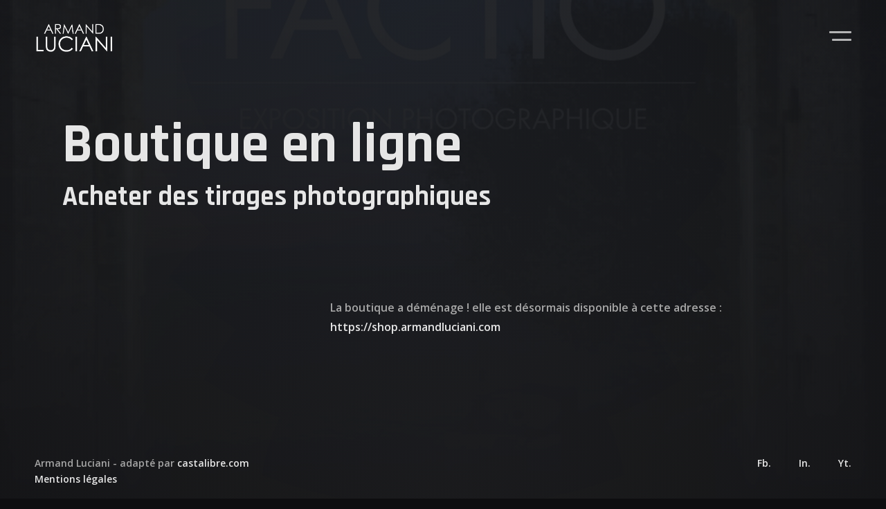

--- FILE ---
content_type: text/html; charset=UTF-8
request_url: https://www.armandluciani.com/boutique-armand-luciani.php?expo=11&couleur=&format=4
body_size: 1465
content:
<!DOCTYPE html>
<html lang="fr-FR">
<head>
    <meta charset="UTF-8">
    <meta name="viewport" content="width=device-width, initial-scale=1.0, maximum-scale=1">
    <meta http-equiv="X-UA-Compatible" content="ie=edge">

    <!-- Page Title -->
    <title>Boutique | Armand Luciani</title>
  <meta name="description" content="Armand Luciani, boutique en ligne de tirages photos.">
    <!-- Google Fonts -->
    <!-- Google tag (gtag.js) -->
<script async src="https://www.googletagmanager.com/gtag/js?id=G-W9G9PQ8EWH"></script>
<script>
  window.dataLayer = window.dataLayer || [];
  function gtag(){dataLayer.push(arguments);}
  gtag('js', new Date());

  gtag('config', 'G-W9G9PQ8EWH');
</script>


<link href="https://fonts.googleapis.com/css2?family=Open+Sans:wght@600;800&family=Rajdhani:wght@700&display=swap" rel="stylesheet">
    <!-- Template Config -->
    <link type="text/css" rel="stylesheet" href="css/config.css">
    <!-- Libraries -->
    <link type="text/css" rel="stylesheet" href="css/libs.css">
    <!-- Template Styles -->
    <link type="text/css" rel="stylesheet" href="css/style.css">
    <!-- Responsive -->
    <link type="text/css" rel="stylesheet" href="css/responsive.css">

    <!-- Favicon -->
    <link rel="icon" href="img/armand-luciani-white.png" sizes="32x32" /></head>
<body>
    <!-- Header -->
    <header id="anita-header" class="anita-header">
        <div class="anita-header-inner">
            <div class="anita-logo-wrapper">
                <!-- Logo -->
                <a href="index.php" class="anita-logo is-retina">
                    <img src="img/armand-luciani-white.png" alt="Armand Luciani" width="10%" height="80">
                </a>
            </div>
            <div class="anita-menu-wrapper">
                <!-- Menu Toggle Button -->
                <a href="#" class="anita-menu-toggler">
                    <i class="anita-menu-toggler-icon"></i>
                </a>
            </div>
        </div>
    </header>
    <!-- Fullscreen Menu -->
    <div class="anita-fullscreen-menu-wrap">
        <nav class="anita-nav anita-js-menu"></nav>
    </div>
    <!-- Page Background -->
    <div class="anita-page-background-wrap">
        <div class="anita-page-background" data-src="uploads/sliders/6/1-z.jpg" data-opacity="0.05"></div>
    </div>

    <!-- Page Main -->
    <main class="anita-main">

        <!-- Page Container -->
		<div class="anita-container">

            <!-- Page Title -->
            <section class="anita-section">
                <div class="anita-page-title-wrap">
                    <h1 class="anita-page-title" data-aos="fade-up">Boutique en ligne</h1>
                    <h2 class="anita-page-subtitle" data-aos="fade-up" data-aos-delay="50">Acheter des tirages photographiques</h2>
                </div><!-- .anita-page-title-wrap -->
                <div class="anita-page-intro anita-offset-left--33 anita-offset--tablet-left--25" data-aos="fade-up" data-aos-delay="100">
                    <p>La boutique a déménage ! elle est désormais disponible à cette adresse : <a href="https://shop.armandluciani.com" target="_blank">https://shop.armandluciani.com</a></p>
                </div>
            </section>

            <!-- Next Album Link -->
            
		</div><!-- .anita-container -->
	</main>

    <!-- Footer -->
    <footer id="anita-footer">
        <div class="anita-footer-inner">
            <div class="anita-copyright">Armand Luciani - adapté par <a href="http://castalibre.com/">castalibre.com</a>
			<br>
			<a href="mentions-legales-armand-luciani.php" style="color: var(--anita-s-footer-link);">Mentions légales</a>
			</div>
			
            <div class="anita-socials anita-js-socials">
				<ul class="anita-socials-list"><li class="anita-socials--facebook"><a href="https://fr-fr.facebook.com/castalibre/" target="_blank">Fb.</a></li><li class="anita-socials--instagram"><a href="https://www.instagram.com/armand_luciani/?hl=fr" target="_blank">In.</a></li><li class="anita-socials--youtube"><a href="https://www.youtube.com/user/CABASTIA" target="_blank">Yt.</a></li></ul>
				
			</div>
        </div>
    </footer>    <!-- JS Scripts -->
    <script src="js/lib/jquery.min.js"></script>
    <script src="js/lib/aos.min.js"></script>
    <script src="js/core.js"></script>
</body>
</html>


--- FILE ---
content_type: text/css
request_url: https://www.armandluciani.com/css/config.css
body_size: 1958
content:
/**
 * Author: Shadow Themes
 * Author URL: https://shadow-themes.com
 */

:root {
    /* ============
       COLOR SCHEME
       ============ */

    /* --- BASE COLORS --- */

    /* Body Background Color */
    --anita-s-bg-body: #0E0E10;

    /* Headings and Accents Color */
    --anita-s-heading: #E6E6E6;

    /* Content Text color. Also is used for Input borders and Text */
    --anita-s-content: #A6A6A6;

    /* Meta Text Color */
    --anita-s-meta: #E6E6E6C0;

    /* Background Color for Containers and Sub-menus */
    --anita-s-bg-container: #212224;


    /* --- UI ELEMENTS --- */

    /* Spotlight Top Gradient */
    --anita-s-spotlight01: radial-gradient(circle, #84ABD5 0%, #84ABD500) no-repeat center center;

    /* Spotlight Bottom Gradient */
    --anita-s-spotlight02: radial-gradient(circle, #FFEBD3 0%, #FFEBD300) no-repeat center center;

    /* Carousel Gradient Overlay gradient */
    --anita-s-overlay-gradient: linear-gradient(0deg, #0E0E10 0%, #0E0E1080 50%, #0E0E1000 100%);

    /* Interractive Cursor Color */
    --anita-s-cursor: var(--anita-s-heading);


    /* --- FORMS FIELDS --- */

    /* Default Input field border color */
    --anita-s-input-border: var(--anita-s-content);

    /* Default Input field Background color */
    --anita-s-input-background: var(--anita-s-bg-container);

    /* Default Input field Text color */
    --anita-s-input-text: var(--anita-s-content);

    /* Focused Input field Border color */
    --anita-s-input-focus-border: var(--anita-s-heading);

    /* Focused Input field Background color */
    --anita-s-input-focus-background: var(--anita-s-bg-container);

    /* Focused Input field Text color */
    --anita-s-input-focus-text: var(--anita-s-heading);

    /* Normal Button Border color */
    --anita-s-button-border: var(--anita-s-content);

    /* Normal Button Text color */
    --anita-s-button-text: var(--anita-s-heading);

    /* Normal Button Background color */
    --anita-s-button-bg: #E6E6E600;

    /* Hover Button Border color */
    --anita-s-button-hover-border: var(--anita-s-heading);

    /* Hover Button Text color */
    --anita-s-button-hover-text: var(--anita-s-heading);

    /* Hover Button Background color */
    --anita-s-button-hover-bg: #E6E6E610;

    /* Input field Error Border color */
    --anita-s-input-border-error: #F22727;

    /* Input field Error Text color */
    --anita-s-input-color-error: #F22727;


    /* --- TYPOGRAHY COLORS --- */

    /* Link Color */
    --anita-s-link: var(--anita-s-heading);

    /* Hover Link Color */
    --anita-s-link-hover: var(--anita-s-heading);


    /* --- NAVIGATION MENU --- */

    /* Main Menu Normal link color */
    --anita-s-menu-link: var(--anita-s-meta);

    /* Main Menu Hover link color */
    --anita-s-menu-link-hover: var(--anita-s-heading);

    /* Main Menu Active link color */
    --anita-s-menu-link-active: var(--anita-s-heading);

    /* Sub-Menu Background color (for Simple Menu only) */
    --anita-s-sub-menu-bg: var(--anita-s-bg-container);

    /* Sub-Menu Normal Link color */
    --anita-s-sub-menu-link: var(--anita-s-meta);

    /* Sub-Menu Hover Link color */
    --anita-s-sub-menu-link-hover: var(--anita-s-heading);

    /* Sub-Menu Active Link color */
    --anita-s-sub-menu-link-active: var(--anita-s-heading);


    /* --- FOOTER --- */

    /* Copyright Text Color */
    --anita-s-footer-copyright: var(--anita-s-content);

    /* Footer Link color (Social Links) */
    --anita-s-footer-link: var(--anita-s-heading);

    /* Footer Link Hover color (Social Links) */
    --anita-s-footer-link-hover: var(--anita-s-heading);


    /* ==========
       TYPOGRAPHY
       ========== */

    /* --- FONT FAMILIES --- */

    /* Headings Font Family */
    --anita-t-heading-ff: 'Rajdhani', sans-serif;

    /* Content Font Family */
    --anita-t-content-ff: 'Open Sans', sans-serif;

    /* --- HEADINGS FONT VALUES --- */

    /* Page Title font size */
    --anita-t-title-fs: 96px;

    /* Fullscreen Galleries Caption font size */
    --anita-t-caption-fs: 64px;

    /* H1 Heading font size */
    --anita-t-h1-fs: 64px;

    /* H2 Heading font size */
    --anita-t-h2-fs: 45px;

    /* H3 Heading font size */
    --anita-t-h3-fs: 40px;

    /* H4 Heading font size */
    --anita-t-h4-fs: 33px;

    /* H5 Heading font size */
    --anita-t-h5-fs: 28px;

    /* H6 Heading font size */
    --anita-t-h6-fs: 24px;

    /* Heading line height */
    --anita-t-heading-lh: 1.25em;

    /* Heading Font Weight */
    --anita-t-heading-fw: 700;

    /* H1 Heading bottom spacing */
    --anita-t-h1-spacing: 0.7em;

    /* H2 Heading bottom spacing */
    --anita-t-h2-spacing: 0.75em;

    /* H3 Heading bottom spacing */
    --anita-t-h3-spacing: 0.85em;

    /* H4 Heading bottom spacing */
    --anita-t-h4-spacing: 1em;

    /* H5 Heading bottom spacing */
    --anita-t-h5-spacing: 1em;

    /* H6 Heading bottom spacing */
    --anita-t-h6-spacing: 1.65em;

    /* Headings SUP opacity */
    --anita-o-heading-sup: 0.25;


    /* --- CONTENT FONT VALUES --- */

    /* Content text Font Size */
    --anita-t-content-fs: 16px;

    /* Content text Line Height */
    --anita-t-content-lh: 1.8em;

    /* Content text Font Weight */
    --anita-t-content-fw: 600;

    /* Bold text Font Weight (For tag <strong>) */
    --anita-t-content-strong-fw: 800;

    /* Meta text Font Size */
    --anita-t-meta-fs: 14px;

    /* Footer text Font Size */
    --anita-t-footer-fs: 14px;


    /* --- MENU FONT VALUES --- */

    /* Fullscreen Main menu Font Size */
    --anita-t-fullscreen-menu-fs: 64px;

    /* Fullscreen Sub-menu Font Size */
    --anita-t-fullscreen-sub-menu-fs: 16px;

    /* Simple Main menu Font Size */
    --anita-t-simple-menu-fs: 14px;

    /* Simple Sub-menu Font Size */
    --anita-t-sub-menu-fs: 14px;


    /* --- FORMS FONT VALUES --- */

    /* Input field Font Size */
    --anita-t-input-fs: 14px;

    /* Button Font Size */
    --anita-t-button-fs: 18px;


    /* =================
       GRID AND SPACINGS
       ================= */

    /* Maximum Content Width */
    --anita-container-width: 1400px;

    /* Page TOP spacing */
    --anita-container-top-spacing: 240px;

    /* Page BOTTOM spacing */
    --anita-container-bottom-spacing: 200px;

    /* Grid items Normal spacing */
    --anita-grid-gap: 40px;

    /* Grid items Small spacing */
    --anita-grid-small-gap: 20px;

    /* Section Bottom spacing */
    --anita-section-gap: 240px;

    /* Small bottom spacing (for blocks custom class) */
    --anita-bottom-gap-small: 40px;

    /* Medium bottom spacing (for blocks custom class) */
    --anita-bottom-gap-medium: 80px;

    /* Large bottom spacing (for blocks custom class) */
    --anita-bottom-gap-large: 120px;

    /* Header inner spacing */
    --anita-header-spacing: 40px 50px 40px 50px;

    /* Footer inner spacing */
    --anita-footer-spacing: 41px 50px 42px 50px;

    /* Button Inner Spacing */
    --anita-button-padding: 17px 32px 17px 32px;
}

/* =================
   RESPONSIVE VALUES
   ================= */

/* --- Medium Screens --- */
@media only screen and (max-width: 1680px) {
    :root {
        --anita-container-width: 1280px;
    }
}

/* --- Laptop --- */
@media only screen and (max-width: 1366px) {
    :root {
        --anita-container-width: 1100px;
        --anita-container-top-spacing: 160px;
        --anita-container-bottom-spacing: 140px;
        --anita-section-gap: 160px;

        --anita-t-title-fs: 80px;
        --anita-t-caption-fs: 48px;
        --anita-t-h1-fs: 50px;
        --anita-t-h2-fs: 40px;
        --anita-t-h3-fs: 35px;
        --anita-t-h4-fs: 30px;
        --anita-t-h5-fs: 24px;
        --anita-t-h6-fs: 20px;
        --anita-t-fullscreen-menu-fs: 48px;

        --anita-header-spacing: 30px 50px 30px 50px;
        --anita-footer-spacing: 31px 50px 32px 50px;
    }
}

/* --- Tablet: Landscape --- */
@media only screen and (max-width: 1200px) {
    :root {
        --anita-container-width: 940px;
        --anita-grid-gap: 30px;

        --anita-t-title-fs: 64px;
        --anita-t-caption-fs: 40px;
        --anita-t-h1-fs: 40px;
        --anita-t-h2-fs: 36px;
        --anita-t-h3-fs: 32px;
        --anita-t-h4-fs: 28px;
        --anita-t-h5-fs: 24px;
        --anita-t-h6-fs: 20px;
        --anita-t-fullscreen-menu-fs: 40px;

        --anita-header-spacing: 30px 30px 30px 30px;
        --anita-footer-spacing: 31px 30px 32px 30px;
    }
}

/* --- Tablet: Portrait --- */
@media only screen and (max-width: 960px) {
    :root {
        --anita-container-width: calc(100vw - 2 * var(--anita-grid-gap));

        --anita-t-title-fs: 48px;
        --anita-t-caption-fs: 40px;
        --anita-t-h1-fs: 32px;
        --anita-t-h2-fs: 28px;
        --anita-t-h3-fs: 26px;
        --anita-t-h4-fs: 24px;
        --anita-t-h5-fs: 20px;
        --anita-t-h6-fs: 18px;
        --anita-t-fullscreen-menu-fs: 32px;
    }
}

/* --- Mobile Phones --- */
@media only screen and (max-width: 739px) {
    :root {
        --anita-container-bottom-spacing: 100px;

        --anita-grid-gap: 20px;
        --anita-bottom-gap-small: 20px;
        --anita-bottom-gap-medium: 40px;
        --anita-bottom-gap-large: 60px;
        --anita-section-gap: 80px;

        --anita-t-title-fs: 36px;
        --anita-t-caption-fs: 32px;

        --anita-header-spacing: 20px 20px 20px 20px;
        --anita-footer-spacing: 19px 20px 18px 20px;
    }
}


--- FILE ---
content_type: text/css
request_url: https://www.armandluciani.com/css/style.css
body_size: 11447
content:
/*
Author: Shadow Themes
Author URL: https://shadow-themes.com
Name: Anita Photography
Version: 1.0
License: Themeforest

-----------------
Table of Contents
-----------------
01. GENERAL
    1.1 - Grid
    1.2 - BrickWall Styles
    1.3 - Disable Selection
    1.4 - Spotlight

02. TYPOGRAPHY

03. FORMS & FIELDS

04. HEADER
    4.1 - General
    4.2 - Simple Menu
    4.3 - Fullscreen Menu

05. CONTENT

06. FOOTER

07. ALBUMS LISTING
    7.1 - General
    7.2 - Galleries Navigation
    7.3 - GL Carousel Gallery
    7.4 - GL Roll Gallery
    7.5 - GL Slider
    7.6 - Flat Carousel
    7.7 - Flat Grid

08. ALBUM POST
    8.1 - General
    8.2 - Adjusted Grid Gallery
    8.3 - Bricks Grid Gallery
    8.4 - Masonry Grid Gallery
    8.5 - Justified Grid Gallery
    8.6 - Next Album
    8.7 - Fullscreen Albums Navigation

09. ELEMENTS
    9.1 - General
    9.2 - CTA
    9.3 - Price Item
    9.4 - Toggles
    9.5 - Counter
    9.6 - Grid Gallery
    9.7 - Before After
    9.8 - Team Carousel
    9.9 - Testimonials

10. WIDGETS

11. RIGHT CLICK PROTECTION MESSAGE

12. PRELOADER

13. BACK TO TOP

14. INTERRACTIVE CURSOR
    14.1 - General
    14.2 - Scroll Cursor
    14.3 - Cursor States

15. LAZY LOADING

16. HOVER STATES
    15.1 - Typography
    15.2 - Forms and Fields
    15.3 - Header
    15.4 - Footer
    15.5 - Works Listing
    15.6 - Album Post
    15.7 - Elements
    15.8 - Widgets
    15.9 - Back 2 Top
   15.10 - PhotoSwipe UI

17. ANIMATIONS

-------------------------------------- */

/* 01. GENERAL
   ----------- */
* {
   box-sizing: border-box;
   outline: none;
}
body,
html {
   padding: 0;
   margin: 0;
   min-height: 100%;
   overscroll-behavior: none;
   overflow-x: hidden;
   max-width: 100vw;
}

body {
    background: var(--anita-s-bg-body);
    color: var(--anita-s-content);
    font-family: var(--anita-t-content-ff);
    font-size: var(--anita-t-content-fs);
    line-height: var(--anita-t-content-lh);
    font-weight: var(--anita-t-content-fw);
    overflow-x: hidden;
    -webkit-tap-highlight-color: transparent;
}
body.is-init {
	opacity: 1;
}
body.anita-unload {
    pointer-events: none;
}
body.is-loaded:not(.is-locked) {
	pointer-events: auto;
}
body.is-locked,
body.is-locked * {
	pointer-events: none;
}

img {
    display: block;
    max-width: 100%;
    height: auto;
}
.pswp {
    display: none;
}
.pswp.pswp--open {
    display: block;
}

/* --- Grid --- */
section.anita-section.anita-section-no-spacing,
.anita-container section.anita-section:last-child {
	margin-bottom: 0;
}
section.anita-section {
	margin-bottom: var(--anita-section-gap);
	display: block;
	width: 100%;
}
section.anita-section.anita-section-grid-spacing {
	margin-bottom: var(--anita-grid-gap);
}

.anita-grid {
    display: grid;
    grid-column-gap: var(--anita-grid-gap);
    grid-row-gap: var(--anita-grid-gap);
    max-width: 100%;
}
.anita-grid.anita-grid-small-gap {
    grid-column-gap: var(--anita-grid-small-gap);
    grid-row-gap: var(--anita-grid-small-gap);
}
.anita-grid--2cols {
    grid-template-columns: repeat(2, 1fr);
}
.anita-grid--3cols {
    grid-template-columns: repeat(3, 1fr);
}
.anita-grid--4cols {
    grid-template-columns: repeat(4, 1fr);
}
.anita-grid--33-66 {
    grid-template-columns: 1fr 2fr;
    grid-auto-columns: minmax(33%, 66%);
}
.anita-grid--66-33 {
    grid-template-columns: 2fr 1fr;
}

.anita-grid--2cols > * {
    max-width: calc(var(--anita-container-width) * 0.5 - 0.5 * var(--anita-grid-gap));
}
.anita-grid--4cols > * {
    max-width: calc(var(--anita-container-width) * 0.25 - 0.5 * var(--anita-grid-gap));
}
.anita-grid--3cols > *,
.anita-grid--66-33 > :nth-child(2n),
.anita-grid--33-66 > :nth-child(2n+1) {
    max-width: calc(var(--anita-container-width) * 0.3333 - 0.5 * var(--anita-grid-gap));
}
.anita-grid--66-33 > :nth-child(2n+1),
.anita-grid--33-66 > :nth-child(2n) {
    max-width: calc(var(--anita-container-width) * 0.6666 - 0.5 * var(--anita-grid-gap));
}

.anita-offset-left--25 {
    padding-left: calc(25% + var(--anita-grid-gap) * 0.5);
}
.anita-offset-left--33 {
    padding-left: calc(33.33% + var(--anita-grid-gap) * 0.5);
}
.anita-offset-left--50 {
    padding-left: calc(50% + var(--anita-grid-gap) * 0.5);
}
.anita-offset-left--66 {
    padding-left: calc(66.66% + var(--anita-grid-gap) * 0.5);
}

.anita-offset-right--25 {
    padding-right: calc(25% + var(--anita-grid-gap) * 0.5);
}
.anita-offset-right--33 {
    padding-right: calc(33.33% + var(--anita-grid-gap) * 0.5);
}
.anita-offset-right--50 {
    padding-right: calc(50% + var(--anita-grid-gap) * 0.5);
}
.anita-offset-right--66 {
    padding-right: calc(66.66% + var(--anita-grid-gap) * 0.5);
}

.anita-bottom-gap--none,
section.anita-bottom-gap--none,
div.anita-bottom-gap--none {
    margin-bottom: 0px;
}
.anita-bottom-gap--small,
section.anita-bottom-gap--small,
div.anita-bottom-gap--small {
    margin-bottom: var(--anita-bottom-gap-small);
}
.anita-bottom-gap--medium,
section.anita-bottom-gap--medium,
div.anita-bottom-gap--medium {
    margin-bottom: var(--anita-bottom-gap-medium);
}
.anita-bottom-gap--large,
section.anita-bottom-gap--large,
div.anita-bottom-gap--large {
    margin-bottom: var(--anita-bottom-gap-large);
}

/* --- BrickWall Styles --- */
.brickwall-grid {
	position: relative;
}
.brickwall-grid > div {
	position: absolute;
	left: 0;
	top: 0;
}
.brickwall-grid > div.is-appended,
.brickwall-grid > div.is-prepended {
	transform: scale(0);
}
.brickwall-grid:not(.animation--none) > div.brickwall-item {
	transition: transform 0.4s, opacity 0.4s;
	will-change: transform, opacity;
}
.brickwall-grid.animation--slow > div.brickwall-item {
	transition: transform 0.8s, opacity 0.8s;
	will-change: transform, opacity;
}

/* --- Disable Selection --- */
a img,
.main-menu li,
.main-menu a,
.anita-gallery-nav,
.anita-no-selection,
.anita-no-selection > *,
.anita-gl-container-wrap,
.anita-gl-gallery-item__content,
.anita-gallery-item__content,
.anita-toggles-item--title,
.anita-fixed-album-title,
header#anita-header a {
	-webkit-touch-callout: none;
    -webkit-user-select: none;
    -khtml-user-select: none;
    -moz-user-select: none;
    -ms-user-select: none;
    user-select: none;
}

/* --- Spotlight --- */
.anita-spotlight {
    position: fixed;
    left: 0;
    top: 0;
    width: 100%;
    height: 100%;
    display: block;
    pointer-events: none;
    z-index: -1;
    overflow: hidden;
}
.anita-spotlight::before,
.anita-spotlight::after {
    content: '';
    position: absolute;
    left: -50vw;
    width: 200vw;
    height: 200vh;
    display: block;
}
.anita-spotlight::before {
    opacity: 0.07;
    top: -50vh;
    background: var(--anita-s-spotlight01);
	background-size: 100% 100%;
    transform: translate(0vw, -50vh);
}
.anita-spotlight::after {
    opacity: 0.05;
    bottom: -50vh;
    background: var(--anita-s-spotlight02);
	background-size: 100% 100%;
    transform: translate(0vw, 50vh);
}

/* 02. TYPOGRAPHY
   -------------- */
p {
	margin: 0 0 var(--anita-t-content-lh) 0;
}
p:last-child {
	margin: 0;
}
p:empty {
	display: none;
}
a {
    position: relative;
}
a,
a:focus,
a:visited {
    text-decoration: none;
    color: var(--anita-s-link);
}
ol,
ul {
	padding: 0 0 0 17px;
	margin: 0 0 var(--anita-t-content-lh) 0;
}
ol li,
ul li {
	padding: 0 0 0 13px;
}
strong {
   font-weight: var(--anita-t-content-strong-fw);
}
sup {
	font-size: 0.5em;
	margin-right: 3px;
}
cite {
	text-align: right;
	display: block;
	font-style: normal;
}

h1, h2, h3, h4, h5, h6, .anita-caption {
    font-family: var(--anita-t-heading-ff);
    font-weight: var(--anita-t-heading-fw);
    line-height: var(--anita-t-heading-lh);
    margin: 0 0 var(--anita-t-content-lh) 0;
    color: var(--anita-s-heading);
}
h1:last-child, h2:last-child, h3:last-child, h4:last-child, h5:last-child, h6:last-child {
    margin-bottom: 0;
}
h1 span, h2 span, h3 span, h4 span, h5 span, h6 span {
	color: var(--anita-s-heading);
}
h1 a, h2 a, h3 a, h4 a, h5 a, h6 a {
	color: var(--anita-s-heading);
}
h1 sup, h2 sup, h3 sup, h4 sup, h5 sup, h6 sup {
	color: var(--anita-s-heading);
    opacity: var(--anita-o-heading-sup);
}
.anita-caption {
    font-size: var(--anita-t-caption-fs);
    margin: 0;
}
.anita-caption.anita-caption-large,
h1.anita-page-title {
    font-size: var(--anita-t-title-fs);
}
h1 {
    font-size: var(--anita-t-h1-fs);
    margin: 0 0 var(--anita-t-h1-spacing) 0;
}
h2 {
    font-size: var(--anita-t-h2-fs);
    margin: 0 0 var(--anita-t-h2-spacing) 0;
}
h3 {
    font-size: var(--anita-t-h3-fs);
    margin: 0 0 var(--anita-t-h3-spacing) 0;
}
h4 {
    font-size: var(--anita-t-h4-fs);
    margin: 0 0 var(--anita-t-h4-spacing) 0;
}
h5 {
    font-size: var(--anita-t-h5-fs);
    margin: 0 0 var(--anita-t-h5-spacing) 0;
}
h6 {
    font-size: var(--anita-t-h6-fs);
    margin: 0 0 var(--anita-t-h6-spacing) 0;
}
.anita-underline {
    position: relative;
    display: inline-block;
}
.anita-underline::after {
    content: '';
    position: absolute;
    bottom: -2px;
    height: 2px;
    width: 100%;
    background: var(--anita-s-heading);
    display: block;
    transition: transform 0.3s;
    will-change: transition;
    transform-origin: 50% 50%;
}
.anita-meta {
    font-size: var(--anita-t-meta-fs);
    color: var(--anita-s-meta);
    line-height: 1.7;
}

/* --- Format --- */
.align-left {
    text-align: left;
}
.align-center {
    text-align: center;
}
.align-right {
    text-align: right;
}
.align-center img {
	margin-left: auto;
	margin-right: auto;
}
.align-right img {
	margin-left: auto;
}

/* 03. FORMS & FIELDS
   ------------------ */
select {
    max-width: 100%;
}
select option {
    white-space: normal;
}
textarea {
    resize: none;
}
input,
textarea {
    width: 100%;
    display: block;
    font-family: var(--anita-t-content-ff);
    font-size: var(--anita-t-input-fs);
    font-weight: var(--anita-t-content-fw);
    line-height: 1.2em;
    color: var(--anita-s-input-text);
    border: 2px solid var(--anita-s-input-border);
    background: var(--anita-s-input-background);
    margin: 0 0 var(--anita-t-content-lh) 0;
    transition: border 0.3s, color 0.3s, background-color 0.3s;
    padding: 14px 16px 16px 16px;
}
input:focus,
textarea:focus {
    color: var(--anita-s-input-focus-text);
    background: var(--anita-s-input-focus-background);
    border-color: var(--anita-s-input-focus-border);
}
textarea {
    height: 197px;
}
.anita-input-wrap {
    margin: 0 0 var(--anita-t-content-lh) 0;
    position: relative;
}
.anita-input-wrap input,
.anita-input-wrap textarea {
    margin: 0;
    position: relative;
    z-index: 3;
}
.anita-input-wrap span {
    pointer-events: none;
    position: absolute;
    left: 17px;
    top: 16px;
    will-change: transform;
    transition: color 0.3s, transform 0.3s, font-size 0.3s;
    transform-origin: 0 0;
    color: var(--anita-s-input-text);
    font-size: var(--anita-t-input-fs);
    line-height: 1.2em;
    z-index: 5;
}
.anita-input-wrap span::before {
    content: '';
    width: calc(100% + 8px);
    height: 3px;
    display: block;
    position: absolute;
    left: -4px;
    bottom: 5px;
    z-index: -1;
    background: var(--anita-s-input-background);
    transition: background-color 0.3s, opacity 0.3s;
    will-change: opacity;
    opacity: 0;
}
.anita-input-wrap.is-focus span {
    color: var(--anita-s-input-focus-text);
}
.anita-input-wrap.is-focus span::before {
    background: var(--anita-s-input-focus-background);
}
.anita-input-wrap.is-valued span {
    transform: translate(-1px, -23px);
    font-size: 12px;
}
.anita-input-wrap.is-valued span::before {
    opacity: 1;
}
.anita-input-wrap.is-error input,
.anita-input-wrap.is-error textarea {
    border-color: var(--anita-s-input-border-error);
    color: var(--anita-s-input-color-error);
}
.anita-input-wrap.is-error span {
    color: var(--anita-s-input-border-error);
}

input[type="button"],
input[type="reset"],
input[type="submit"],
button:not([class*='pswp']):not([class*='owl']),
a.anita-button {
    transition: background-color 0.3s, border-color 0.3s, color 0.3s;
	display: inline-block;
    border-style: solid;
    border-width: 2px;
    border-color: var(--anita-s-button-border);
    color: var(--anita-s-button-text);
    background: var(--anita-s-button-bg);
    padding: var(--anita-button-padding);
    font-size: var(--anita-t-button-fs);
    font-family: var(--anita-t-heading-ff);
    font-weight: var(--anita-t-heading-fw);
    line-height: 1em;
    -webkit-appearance: none;
	cursor: pointer;
	width: auto;
    text-align: center;
}
a.anita-button.is-fullwidth {
    width: 100%;
}
button.pswp__button {
    transition: transform 0.12s;
}

/* Contact Form */
.anita-contact-form {
    transition: transform 0.3s, opacity 0.3s;
    will-change: transform, opacity;
}
.anita-contact-form::after {
    content: '';
    width: 72px;
    height: 72px;
    border: 3px solid transparent;
    border-top-color: var(--anita-s-heading);
    border-radius: 50%;
    animation: anita_spin 1s infinite;
    pointer-events: none;
    position: absolute;
    z-index: 5;
    top: calc(50% - 36px);
    left: calc(50% - 36px);
    display: block;
    will-change: transform, opacity;
    opacity: 0;
    transition: opacity 0.3s;
}
.anita-contact-form.is-busy::after {
    opacity: 1;
}
.anita-contact-form.is-busy {
    opacity: 0.8;
    transform: scale(0.9);
    pointer-events: none;
}
.anita-contact-form.is-error {
    animation: anita_shake 0.3s linear;
}
.anita-contact-form__footer {
    display: flex;
    flex-wrap: nowrap;
    justify-content: flex-start;
    align-items: center;
}
.anita-contact-form__footer input[type="submit"] {
    margin: 0;
}
.anita-contact-form__response {
    padding-left: 40px;
    font-size: var(--anita-t-meta-fs);
    color: var(--anita-s-heading);
}

/* 04. HEADER
   ---------- */
header#anita-header {
    display: block;
	width: 100%;
	position: relative;
	z-index: 111;
    pointer-events: none;
}
header#anita-header.is-sticky {
    position: fixed;
    left: 0;
    top: 0;
}
.anita-header-inner {
    padding: var(--anita-header-spacing);
    display: flex;
    justify-content: space-between;
    align-items: center;
    position: relative;
}
.anita-header-inner > div {
    position: relative;
    z-index: 3;
}
.anita-logo {
    display: block;
    pointer-events: all;
}

/* --- Simple Menu --- */
nav.anita-simple-nav .main-menu {
    display: flex;
    padding: 0;
    margin: 0;
}
nav.anita-simple-nav .main-menu li {
    display: block;
    position: relative;
    list-style: none;
    margin-left: 20px;
    padding: 0;
}
nav.anita-simple-nav .main-menu > li > a {
    font-size: var(--anita-t-simple-menu-fs);
    line-height: 1em;
    color: var(--anita-s-menu-link);
    padding: 8px 20px;
}
nav.anita-simple-nav .main-menu li a {
    display: block;
    transition: color 0.3s;
    pointer-events: auto;
}
nav.anita-simple-nav .main-menu li.current-menu-parent > a,
nav.anita-simple-nav .main-menu li.current-menu-item > a,
nav.anita-simple-nav .main-menu li.current-menu-ancestor > a {
    color: var(--anita-s-menu-link-active);
}
nav.anita-simple-nav .main-menu > li.menu-item-has-children::after {
    content: '';
    width: 0;
    height: 0;
    border-style: solid;
    border-width: 0 8px 8px 8px;
    border-color: transparent transparent var(--anita-s-sub-menu-bg) transparent;
    position: absolute;
    bottom: -10px;
    left: 50%;
    transition: transform 0.3s, opacity 0.3s;
    pointer-events: none;
    opacity: 0;
    transform: scale(1, 1.1) translateX(-8px);
    transform-origin: 50% 100%;
}
nav.anita-simple-nav .sub-menu {
    position: absolute;
    left: 0;
    top: calc(100% + 10px);
    background: var(--anita-s-sub-menu-bg);
    width: 220px;
    padding: 9px 0px 14px 0px;
    transition: transform 0.3s, opacity 0.3s;
    will-change: opacity, transform;
    pointer-events: none;
    opacity: 0;
    transform: scale(1, 1.1);
    transform-origin: 50% 0%;
}
nav.anita-simple-nav .main-menu > li > .sub-menu.anita-menu-offset {
    left: auto;
    right: 0;
}
nav.anita-simple-nav li.menu-item-has-children:hover::after,
nav.anita-simple-nav li.menu-item-has-children:hover > .sub-menu {
    opacity: 1;
    transform: scale(1, 1);
    pointer-events: all;
}
nav.anita-simple-nav li.menu-item-has-children:hover::after {
    transform: scale(1, 1) translateX(-8px);
}
nav.anita-simple-nav .sub-menu::before {
    content: '';
    width: 100%;
    height: 10px;
    top: -10px;
    display: block;
    position: absolute;
}
nav.anita-simple-nav .sub-menu li {
    margin: 0;
}
nav.anita-simple-nav .sub-menu li a {
    font-size: var(--anita-t-sub-menu-fs);
    line-height: 1em;
    color: var(--anita-s-sub-menu-link);
    padding: 13px 20px;
    pointer-events: inherit;
    transition: color 0.3s;
}
nav.anita-simple-nav .sub-menu > li.menu-item-has-children > a::after {
    content: '+';
    position: absolute;
    right: 15px;
    top: 50%;
    transform: translateY(-8px);
    font-size: 18px;
    line-height: 1em;
}
nav.anita-simple-nav .sub-menu .sub-menu {
    top: -10px;
    left: calc(100% + 4px);
    transform: scale(1.05, 1);
    transform-origin: 0% 50%;
}
nav.anita-simple-nav .sub-menu .sub-menu.anita-menu-offset {
    right: calc(100% + 4px);
    left: auto;
}
nav.anita-simple-nav .sub-menu .sub-menu::before {
    width: 4px;
    height: 100%;
    left: -4px;
    top: 0;
}
nav.anita-simple-nav .sub-menu .sub-menu.anita-menu-offset::before {
    left: auto;
    right: -4px;
}
nav.anita-simple-nav .sub-menu li.current-menu-parent > a,
nav.anita-simple-nav .sub-menu li.current-menu-item > a,
nav.anita-simple-nav .sub-menu li.current-menu-ancestor > a {
    color: var(--anita-s-sub-menu-link-active);
}

/* --- Fullscreen Menu --- */
.anita-menu-toggler {
    width: 44px;
    height: 44px;
    display: block;
    position: relative;
    margin-right: -6px;
    pointer-events: all;
    transition: transform 0.12s;
}
.anita-mobile-menu-toggler {
    display: none;
}
.anita-menu-toggler::before {
    content: '';
    position: absolute;
    left: -10px;
    top: -10px;
    right: -10px;
    bottom: -10px;
    display: block;
}
.anita-menu-toggler i {
    width: 32px;
    height: 14px;
    position: absolute;
    left: 6px;
    top: 15px;
    display: block;
}
.anita-menu-toggler i::before,
.anita-menu-toggler i::after {
    content: '';
    display: block;
    background: var(--anita-s-menu-link);
    height: 3px;
    border-radius: 2px;
    position: absolute;
    transition: transform 0.3s, background-color 0.3s;
    will-change: transform;
    transform-origin: 0% 50%;
}
.anita-menu-toggler i::before {
    width: 100%;
    left: 0;
    top: 0;
}
.anita-menu-toggler i::after {
    width: 28px;
    right: 0;
    bottom: 0;
}
body.anita-show-menu .anita-menu-toggler i::before {
    transform: translate(5px, -6px) rotate(45deg);
}
body.anita-show-menu .anita-menu-toggler i::after {
    transform: translate(1px, 5px) rotate(-45deg) scale(1.14, 1);
}

.anita-fullscreen-menu-wrap {
    position: fixed;
    left: 0;
    top: 0;
    width: 100%;
    height: 100%;
    z-index: 101;
    display: flex;
    align-items: center;
    justify-content: center;
    transition: opacity 0.5s;
    will-change: opacity;
    pointer-events: none;
    opacity: 0;
    overflow: hidden;
    background: var(--anita-s-bg-body);
}
.anita-mobile-menu-wrap {
    display: none;
}
.anita-show-menu .anita-fullscreen-menu-wrap {
    opacity: 1;
    pointer-events: all;
}
.anita-menu-overlay {
    background: var(--anita-s-bg-body);
    position: fixed;
    left: 0;
    top: 0;
    width: 100%;
    height: 100%;
    z-index: 5;
}
.anita-fullscreen-menu-wrap nav.anita-nav {
    overflow-y: scroll;
    max-width: var(--anita-container-width);
    min-width: 400px;
    max-height: 100vh;
    padding: var(--anita-container-top-spacing) 40px;
    position: relative;
    z-index: 7;
    transition: transform 0.5s;
    will-change: transform;
    transform: scale(0.85);
    scrollbar-width: none;
}
body.anita-show-menu .anita-fullscreen-menu-wrap nav.anita-nav {
    transform: scale(1);
}
body.anita-show-menu.anita-unload .anita-fullscreen-menu-wrap nav.anita-nav {
    transform: scale(1.2);
}
.anita-fullscreen-menu-wrap nav.anita-nav::-webkit-scrollbar {
    width: 0;
}
.anita-fullscreen-menu-wrap nav.anita-nav li {
    list-style: none;
}
.anita-fullscreen-menu-wrap nav.anita-nav sup {
    margin-right: 14px;
    opacity: 0.25;
}
.anita-fullscreen-menu-wrap nav.anita-nav ul.main-menu {
    padding: 0;
}
.anita-fullscreen-menu-wrap nav.anita-nav ul.main-menu li {
    padding: 0;
}
.anita-fullscreen-menu-wrap nav.anita-nav > ul.main-menu > li {
    transition: transform 0.3s, opacity 0.3s;
    will-change: transform, opacity;
}
.anita-fullscreen-menu-wrap nav.anita-nav > ul.main-menu > li.is-hidden {
    opacity: 0;
    transform: scale(0.9);
}
.anita-fullscreen-menu-wrap nav.anita-nav ul.main-menu a {
    transition: color 0.3s;
    display: block;
    color: var(--anita-s-menu-link);
    position: relative;
    overflow: hidden;
}
.anita-fullscreen-menu-wrap nav.anita-nav ul.main-menu > li.menu-item-has-children > a {
    padding-right: 50px;
}
.anita-fullscreen-menu-wrap nav.anita-nav ul.main-menu > li.menu-item-has-children > a::before,
.anita-fullscreen-menu-wrap nav.anita-nav ul.main-menu > li.menu-item-has-children > a::after {
    content: '';
    width: 32px;
    height: 4px;
    display: block;
    background: var(--anita-s-menu-link);
    position: absolute;
    right: 0;
    top: 50%;
    margin-top: 5px;
}
.anita-fullscreen-menu-wrap nav.anita-nav ul.sub-menu > li.menu-item-has-children > a::before,
.anita-fullscreen-menu-wrap nav.anita-nav ul.sub-menu > li.menu-item-has-children > a::after {
    content: '';
    width: 16px;
    height: 2px;
    display: block;
    background: var(--anita-s-sub-menu-link);
    position: absolute;
    right: 0;
    top: 50%;
    margin-top: -3px;
}
.anita-fullscreen-menu-wrap nav.anita-nav li.menu-item-has-children > a::after {
    transition: opacity 0.3s, transform 0.3s;
    will-change: opacity, transform;
}
.anita-fullscreen-menu-wrap nav.anita-nav li.menu-item-has-children > a::after {
    transform: rotate(90deg);
}
.anita-fullscreen-menu-wrap nav.anita-nav li.menu-item-has-children.is-open > a::after {
    transform: rotate(90deg) translateX(200%);
    opacity: 0;
}
.anita-fullscreen-menu-wrap nav.anita-nav ul.main-menu > li {
    margin-bottom: 26px;
}
.anita-fullscreen-menu-wrap nav.anita-nav ul.main-menu > li > a {
    font-family: var(--anita-t-heading-ff);
    font-weight: var(--anita-t-heading-fw);
    font-size: var(--anita-t-fullscreen-menu-fs);
    line-height: 1.2em;
    padding: 11px 0;
}
.anita-fullscreen-menu-wrap nav.anita-nav ul.sub-menu {
    padding: 0 40px 0 55px;
    margin: 0;
    position: relative;
}
.anita-fullscreen-menu-wrap nav.anita-nav ul.sub-menu::after {
    content: '';
    display: block;
    background: var(--anita-s-menu-link);
    width: 4px;
    height: 100%;
    position: absolute;
    right: 14px;
    top: 0;
    opacity: 0.5;
}
.anita-fullscreen-menu-wrap nav.anita-nav ul.sub-menu ul.sub-menu::after {
    width: 2px;
    right: 7px;
    background: var(--anita-s-sub-menu-link);
    opacity: 0.3;
    transition: opacity 0.3s;
    will-change: opacity;
}
.anita-fullscreen-menu-wrap nav.anita-nav ul.sub-menu a {
    font-size: var(--anita-t-fullscreen-sub-menu-fs);
    line-height: 1.8;
    font-family: var(--anita-t-content-ff);
    padding: 5px 0 6px 0;
    color: var(--anita-s-sub-menu-link);
}
.anita-fullscreen-menu-wrap nav.anita-nav ul.sub-menu ul.sub-menu {
    padding: 0 25px 10px 25px;
}
.anita-fullscreen-menu-wrap nav.anita-nav .main-menu li.current-menu-parent > a,
.anita-fullscreen-menu-wrap nav.anita-nav .main-menu li.current-menu-item > a,
.anita-fullscreen-menu-wrap nav.anita-nav .main-menu li.current-menu-ancestor > a {
    color: var(--anita-s-menu-link-active);
}
.anita-fullscreen-menu-wrap nav.anita-nav .sub-menu li.current-menu-parent > a,
.anita-fullscreen-menu-wrap nav.anita-nav .sub-menu li.current-menu-item > a,
.anita-fullscreen-menu-wrap nav.anita-nav .sub-menu li.current-menu-ancestor > a {
    color: var(--anita-s-sub-menu-link-active);
}

/* --- Mobile Menu --- */
.anita-mobile-menu-wrap {
    display: none;
}

/* 05. CONTENT
   ----------- */
.anita-main {
    position: relative;
    z-index: 2;
    overflow: hidden;
}
.anita-main.anita-min-content {
    display: flex;
    align-items: center;
}
.anita-container {
    display: block;
    max-width: var(--anita-container-width);
    margin: 0 auto;
    padding: var(--anita-container-top-spacing) 0 var(--anita-container-bottom-spacing) 0;
    transition: transform 0.3s;
    will-change: transform;
}
body.anita-show-menu .anita-container,
body.anita-show-menu .anita-page-background {
    transform: scale(1.1);
}
.anita-container.half-top-spacing {
    padding-top: calc(0.5 * var(--anita-container-top-spacing));
}
.anita-container.no-top-spacing {
    padding-top: 0;
}
.anita-container.half-bottom-spacing {
    padding-bottom: calc(0.5 * var(--anita-container-bottom-spacing));
}
.anita-container.no-bottom-spacing {
    padding-bottom: 0;
}
.anita-page-background-wrap,
.anita-page-background {
    position: absolute;
    left: 0;
    top: 0;
    width: 100%;
    height: 100%;
    overflow: hidden;
    pointer-events: none;
}
.anita-page-background {
    background-position: center;
    background-size: cover;
    will-change: transform;
    transition: transform 0.5s;
}
.anita-page-background.is-fixed {
    position: fixed;
}
.anita-page-background:not(.is-fixed)::before {
    content: '';
    position: absolute;
    left: 0;
    top: 0;
    width: 100%;
    height: 100%;
    display: block;
    background: var(--anita-s-overlay-gradient);
    z-index: 3;
}
.anita-page-background video {
    position: absolute;
    left: 50%;
    top: 50%;
    height: 100%;
    width: 100%;
    object-fit: cover;
    display: block;
    transform: translate(-50%,-50%);
}
.anita-data-background {
    background: no-repeat center;
    background-size: cover;
}
.anita-page-title,
.anita-page-subtitle {
    margin: 0;
}
.anita-page-intro {
    padding-top: var(--anita-bottom-gap-large);
}

/* 06. FOOTER
   ---------- */
#anita-footer {
    position: relative;
    width: 100%;
    z-index: 33;
}
#anita-footer.is-sticky {
    position: fixed;
    left: 0;
    bottom: 0;
    pointer-events: none;
}
#anita-footer.is-sticky a {
    pointer-events: all;
}
#anita-footer .anita-footer-inner {
    display: flex;
    justify-content: space-between;
    padding: var(--anita-footer-spacing);
    font-size: var(--anita-t-footer-fs);
    line-height: 1.7em;
}
.anita-copyright {
    color: var(--anita-s-footer-copyright);
}
.anita-socials-list {
    padding: 0;
    margin: 0;
    display: flex;
}
.anita-socials-list li {
    margin: 0 40px 0 0;
    padding: 0;
    list-style: none;
}
.anita-socials-list li:last-child {
    margin: 0;
}
.anita-socials-list a {
    display: inline-block;
    transition: transform 0.12s;
    will-change: transform;
    position: relative;
}
.anita-socials-list a::before {
    content: '';
    position: absolute;
    left: -10px;
    top: -10px;
    right: -10px;
    bottom: -10px;
}
#anita-footer a {
    color: var(--anita-s-footer-link);
}

/* 07. ALBUMS LISTING
   ------------------ */
.anita-main > canvas {
    opacity: 0;
    will-change: opacity, transform;
    transition: opacity 0.5s, transform 0.5s;
}
.anita-main > canvas.is-loaded {
    opacity: 1;
}
.anita-gl-container-wrap.is-loaded .anita-gl-container {
    opacity: 1;
}
.anita-gl-container {
    transition: opacity 0.5s;
    will-change: opacity;
    opacity: 0;
}
.anita-gl-container-wrap::after {
    content: '';
    width: 64px;
    height: 64px;
    display: block;
    position: absolute;
    top: calc(50% - 32px);
    left: calc(50% - 32px);
    border-radius: 50%;
    border: 2px solid transparent;
    border-top-color: var(--anita-s-content);
    opacity: 0;
    will-change: opacity, transform;
    transition: opacity 0.2s;
}
.anita-gl-container-wrap:not(.is-loaded)::after {
    opacity: 1;
    animation: anita_spin 1s infinite;
}

/* --- Galleries Navigation --- */
.anita-gallery-nav {
    width: 64px;
    height: 64px;
    display: block;
    position: absolute;
    top: 50%;
    display: flex;
    justify-content: center;
    align-items: center;
    z-index: 7;
    opacity: 0.7;
    will-change: opacity;
    transition: opacity 0.3s, border-color 0.3s, transform 0.12s;
    pointer-events: all;
    margin-top: -32px;
    background: #00000040;
    border-radius: 50%;
}
.anita-gallery-nav::after {
    content: '';
    width: calc(100% - 4px);
    height: calc(100% - 4px);
    display: block;
    position: absolute;
    left: 0;
    top: 0;
    border-radius: 50%;
    border: 2px solid var(--anita-s-heading);
    transition: opacity 0.3s, transform 0.3s;
    will-change: opacity, transform;
    transform: scale(1);
}
.anita-gallery-nav__prev {
    left: 50px;
}
.anita-gallery-nav__prev::before {
    content: '\f341';
    transform: translateX(-1px);
}
.anita-gallery-nav__next {
    right: 50px;
}
.anita-gallery-nav__next::before {
    content: '\f345';
    transform: translateX(1px);
}
.anita-gallery-nav::before {
    font-family: 'dashicons';
	color: var(--anita-s-heading);
	font-size: 24px;
	line-height: 1;
}
.anita-gallery-nav.is-disabled {
    opacity: 0.25;
    pointer-events: none;
}
.anita-gallery-nav span {
    position: absolute;
    display: block;
    white-space: nowrap;
    font-size: var(--anita-t-meta-fs);
    color: var(--anita-s-heading);
    pointer-events: none;
    will-change: transform, opacity;
    opacity: 0;
    transform: translateY(10px);
    transition: opacity 0.3s, transform 0.3s;
    text-shadow: 0 0 8px #00000080;
}
.anita-gallery-nav__prev span {
    left: 100%;
    padding-left: 20px;
}
.anita-gallery-nav__next span {
    right: 100%;
    padding-right: 20px;
}

/* --- GL Carousel Gallery --- */
.anita-gl-carousel-canvas {
    position: fixed;
    left: 0;
    top: 0;
    z-index: 0;
    pointer-events: none;
}
.anita-gl-carousel-gallery-wrap {
    position: fixed;
	left: 0;
	top: 0;
	width: 100%;
	height: 100%;
	display: block;
	overflow: hidden;
	cursor: grab;
    z-index: 4;
}
.anita-gl-carousel-gallery-wrap::before {
    content: '';
	position: fixed;
	left: 0;
	top: 0;
	width: 100%;
	height: 100%;
	display: block;
	background: linear-gradient(0deg, #000000a0 0%,#00000080 25%,#00000000 50%, #00000000 100%);
	z-index: 5;
	pointer-events: none;
}
.anita-gl-carousel-gallery-wrap.is-grabbed {
	cursor: grabbing;
}
.anita-gl-carousel-gallery {
    position: absolute;
	left: 0;
	top: 0;
	height: 100%;
	display: flex;
	flex-wrap: nowrap;
	z-index: 7;
	padding-left: 25vw;
}
.anita-gl-gallery-item {
    width: 50vw;
	height: 100%;
	display: flex;
	justify-content: center;
	align-items: flex-end;
	position: relative;
	z-index: 7;
	pointer-events: none;
    padding-bottom: 120px;
    transition: opacity 0.5s;
    will-change: opacity;
    opacity: 0.4;
}
.anita-gl-gallery-item.is-active {
    pointer-events: all;
    opacity: 1;
}
.anita-gl-gallery-item a {
    cursor: pointer;
}
.anita-gl-gallery-item__content {
    position: relative;
    transition: transform 1s;
    will-change: transform;
}
.anita-gl-gallery-item__content > a {
    position: absolute;
    left: 0;
    top: 0;
    width: 100%;
    height: 100%;
    display: block;
}
.anita-gl-gallery__meta {
    margin: 0 0 8px 0;
    display: block;
    color: var(--anita-s-heading);
    opacity: 0.75;
}
.anita-gl-gallery__caption {
    display: block;
    width: 100%;
    text-align: center;
    font-size: var(--anita-t-caption-fs);
    line-height: 1;
    margin: 0 0 4px 0;
    text-shadow: 0 0 12px #00000080;
}
.anita-gl-gallery__caption sup {
    margin-right: 6px;
}
.anita-gl-gallery__explore {
    display: inline-block;
    float: right;
    opacity: 0;
    color: var(--anita-s-heading);
    transition: opacity 0.5s;
    will-change: opacity;
}
.is-active .anita-gl-gallery__explore {
    opacity: 0.75;
}
.anita-gl-gallery-item video {
    position: absolute;
    left: 0;
    top: 0;
    pointer-events: none;
    width: 1px;
    height: 1px;
    opacity: 0;
}

/* --- GL Roll Gallery --- */
.anita-gl-roll-canvas {
    position: fixed;
    left: 0;
    top: 0;
    z-index: 0;
    pointer-events: none;
}
.anita-gl-roll-gallery-wrap {
    position: fixed;
    left: 0;
    top: 0;
    width: 100%;
    height: 100%;
    overflow: hidden;
    cursor: grabbing;
    z-index: 4;
}
.anita-gl-roll-gallery-wrap.is-grabbed {
    cursor: grab;
}
.anita-gl-roll-gallery-wrap::before {
    content: '';
    height: 100%;
    width: 100%;
    position: absolute;
    pointer-events: none;
    left: 0;
}
.anita-gl-roll-gallery-wrap::before {
    top: 0;
    background: linear-gradient(0deg, #000000c0 0% #00000000 12.5%, #00000000 87.5% #000000c0 100%);
}
.anita-gl-roll-gallery {
    position: absolute;
    left: 0;
    top: 0;
    width: 100%;
    min-height: 100%;
    padding-top: 25vh;
    z-index: 3;
}
.anita-gl-roll-gallery > div.anita-gl-gallery-item {
    height: 50vh;
    padding: 0 120px;
    display: flex;
    justify-content: flex-start;
    align-items: center;
    width: calc(50vw + 120px);
}
.anita-gl-roll-gallery .anita-album-link {
    position: absolute;
    left: -40px;
    top: -40px;
    width: calc(100% + 80px);
    height: calc(100% + 80px);
    display: block;
    pointer-events: none;
}
.anita-gl-roll-gallery .is-active .anita-album-link {
    pointer-events: all;
}
.anita-gl-roll-gallery .anita-gl-gallery__caption {
    text-align: left;
}
.anita-gl-roll-gallery .anita-gl-gallery-item__content {
    transition: transform 1s;
    will-change: transform;
    position: relative;
}

.anita-gl-roll-gallery-wrap .anita-gallery-nav__prev {
    right: 138px;
    left: auto;
}
.anita-gl-roll-gallery-wrap .anita-gallery-nav__prev::before {
    content: "\f343";
    transform: translate(1px, -2px);
}
.anita-gl-roll-gallery-wrap .anita-gallery-nav__next {
    right: 50px;
}
.anita-gl-roll-gallery-wrap .anita-gallery-nav__next::before {
    content: "\f347";
    transform: translate(1px, 2px);
}
.anita-gl-roll-gallery-wrap .anita-gallery-nav span {
    left: 50%;
    right: auto;
}
.anita-gl-roll-gallery-wrap .anita-gallery-nav__prev span {
    padding: 0 0 20px 0;
    bottom: 100%;
    transform: translate(-50%, 10px);
}
.anita-gl-roll-gallery-wrap .anita-gallery-nav__next span {
    padding: 20px 0 0 0;
    top: 100%;
    transform: translate(-50%, -10px);
}

/* --- GL Slider --- */
.anita-gl-slider-canvas {
    position: fixed;
    left: 0;
    top: 0;
    z-index: 0;
    pointer-events: none;
}
.anita-gl-slider-gallery-wrap {
    width: 100%;
    height: 100%;
    position: absolute;
    left: 0;
    top: 0;
    cursor: grab;
    z-index: 4;
}
.is-grabbed.anita-gl-slider-gallery-wrap {
    cursor: grabbing;
}
.anita-gl-slider-gallery {
    position: absolute;
    left: 0;
    top: 0;
    width: 100%;
    height: 100%;
    display: block;
}
.anita-gl-slider-gallery::before {
    content: '';
    position: absolute;
    left: 0;
    top: 0;
    width: 100%;
    height: 100%;
    display: block;
    background: linear-gradient(0deg, #000000a0 0%,#00000080 25%,#00000000 50%, #00000000 100%);
}
.anita-gl-slider-gallery > div {
    position: absolute;
    left: 0;
    top: 0;
    width: 100%;
    height: 100%;
    transition: opacity 1s;
    will-change: opacity;
    opacity: 0;
    z-index: 5;
}
.anita-gl-slider-gallery > div.is-active {
    opacity: 1;
}
.anita-gl-slider-gallery .anita-gl-gallery__meta {
    color: var(--anita-s-heading);
    opacity: 0.7;
}

/* --- Flat Carousel --- */
.anita-carousel-gallery-wrap {
    display: block;
    width: 100%;
    height: 100%;
    overflow: hidden;
    position: fixed;
    left: 0;
    top: 0;
    cursor: grab;
    transition: transform 0.5s;
    will-change: transform;
}
.anita-show-menu .anita-carousel-gallery-wrap {
    transform: scale(1.1);
}
.anita-carousel-gallery-wrap::before {
    content: '';
	position: fixed;
	left: 0;
	top: 0;
	width: 100%;
	height: 100%;
	display: block;
	background: linear-gradient(0deg, #000000a0 0%,#00000080 25%,#00000000 50%, #00000000 100%);
	z-index: 2;
	pointer-events: none;
}
.anita-carousel-gallery-wrap.is-grabbed {
    cursor: grabbing;
}
.anita-carousel-gallery {
    display: flex;
    flex-wrap: nowrap;
    width: auto;
    min-width: 100%;
    align-items: center;
    position: absolute;
    left: 0;
    top: 0;
    height: 100%;
    will-change: transform;
    z-index: 1;
}
.anita-carousel-gallery > div {
    will-change: transform;
    transition: transform 0.5s;
    position: relative;
}
.anita-carousel-gallery.has-zoomed > div:not(.is-zoomed) {
    transform: scale(0.9);
}
.anita-carousel-gallery > div.is-active.is-zoomed {
    transform: scale(1.1);
}
.anita-carousel-gallery > div.is-active {
    z-index: 3;
}
.anita-carousel-gallery > div .anita-gallery-item__content {
    display: none;
}
.anita-carousel-gallery img,
.anita-carousel-gallery video {
    height: 100%;
    width: auto;
    display: block;
    max-width: none;
    transition: opacity 0.5s;
    opacity: 0.5;
}
.anita-carousel-gallery .is-active img,
.anita-carousel-gallery .is-active video {
    opacity: 1;
}
.anita-carousel-gallery-captions {
    padding: 0 25vw;
    display: flex;
    flex-wrap: nowrap;
    height: 100%;
    position: absolute;
    left: 0;
    top: 0;
    margin: 0;
    align-items: flex-end;
    will-change: transform;
    z-index: 3;
}
.anita-carousel-gallery-captions li {
    list-style: none;
    margin: 0;
    display: flex;
    justify-content: center;
    padding: 0 0 120px 0;
    width: 50vw;
    position: relative;
    z-index: 7;
    transition: opacity 0.5s;
    opacity: 0.3;
    pointer-events: none;
}
.anita-carousel-gallery-captions li.is-active {
    opacity: 1;
    pointer-events: all;
}
.anita-carousel-gallery-captions div {
    position: relative;
}
.anita-carousel-gallery-captions .anita-gallery-item__content {
    will-change: transform;
    transition: transform 0.5s;
}
.anita-carousel-gallery-captions .anita-gallery__explore {
    display: inline-block;
    float: right;
    opacity: 0.75;
    will-change: opacity;
    color: var(--anita-s-heading);
    transition: opacity 0.5s;
}
.anita-carousel-gallery-captions .anita-album-link {
    position: absolute;
    left: 0;
    top: 0;
    width: 100%;
    height: 100%;
    display: block;
}
.anita-carousel-gallery-captions .anita-gallery__meta {
    margin: 0 0 8px 0;
    display: block;
    color: var(--anita-s-heading);
    opacity: 0.75;
}
.anita-carousel-gallery-captions .anita-gallery__caption {
    display: block;
    width: 100%;
    text-align: center;
    font-size: var(--anita-t-caption-fs);
    line-height: 1;
    margin: 0 0 4px 0;
}
.anita-carousel-gallery-captions .anita-gallery__caption sup {
    margin-right: 6px;
}

/* --- Flat Grid --- */
.anita-item-zoom-hover .anita-grid-gallery-item {
    overflow: visible;
}
.anita-grid-item__inner {
    width: 100%;
    position: relative;
    transition: opacity 0.3s, transform 0.3s;
    will-change: opacity, transform;
}
.anita-item-fade-hover.is-hover .anita-grid-gallery-item .anita-grid-item__inner {
    opacity: 0.5;
}
.anita-item-fade-hover.is-hover .anita-grid-item__inner.is-hover {
    opacity: 1;
}
.anita-item-zoom-hover.is-hover .anita-grid-item__inner {
    transform: scale(0.98);
}
.anita-item-zoom-hover.is-hover .anita-grid-item__inner.is-hover {
    transform: scale(1.05);
}

.anita-grid-item__inner a {
    position: absolute;
    left: 0;
    top: 0;
    width: 100%;
    height: 100%;
    display: block;
}
.anita-works-grid .anita-grid-item__image {
    margin-bottom: 10px;
}
.anita-grid-item__image {
    overflow: hidden;
}
.anita-works-grid-meta {
    display: flex;
    justify-content: space-between;
    font-size: var(--anita-t-meta-fs);
    color: var(--anita-s-meta);
    line-height: 1.7;
}
.anita-grid-item__inner h5 {
    margin: 0;
}

/* 08. ALBUM POST
   -------------- */
.anita-fixed-album-title .anita-album-title {
    display: block;
    margin: 0 0 120px 0;
}
.anita-album-title .anita-albums-back {
    display: inline-flex;
    align-items: flex-start;
    margin: 0;
}
.anita-album-title .anita-albums-back::before {
    content: '\f341';
    font-family: "dashicons";
    color: var(--anita-s-link);
    font-size: 20px;
    line-height: 1em;
    margin: 0 0 0 -26px;
    padding-right: 8px;
    display: flex;
    align-items: center;
    align-self: stretch;
}
.anita-album-title h1 {
    margin: -6px 0 0 0;
}
.anita-album-title .anita-post-meta {
    margin-top: -4px;
}
.anita-post-meta {
    display: flex;
    flex-wrap: wrap;
}
.anita-post-meta span {
    display: block;
}
.anita-post-meta span:not(:last-child)::after {
    content: '';
    width: 2px;
    height: 2px;
    display: inline-block;
    vertical-align: middle;
    background: var(--anita-s-meta);
    margin: 0 15px;
    transform: translateY(-1px);
}
.anita-fixed-album-title {
    position: fixed;
    left: 0;
    bottom: 0;
    display: flex;
    justify-content: center;
    z-index: 9;
    width: 100%;
    padding-left: 28px;
}
.anita-grid--2cols.anita-item-zoom-hover.is-hover .anita-grid-item__inner.is-hover,
.anita-grid-2cols.anita-item-zoom-hover.is-hover .anita-grid-item__inner.is-hover {
    transform: scale(1.03);
}

/* --- Adjusted Grid Gallery --- */
.anita-adjusted-grid .anita-grid-gallery-item {
    align-items: center;
    display: flex;
}

/* --- Bricks Grid Gallery --- */
.anita-bricks-grid {
    display: flex;
    flex-wrap: wrap;
    margin: calc(-0.5 * var(--anita-grid-gap));
}
.anita-bricks-grid > div {
    margin: calc(0.5 * var(--anita-grid-gap));
}
.anita-bricks-1x2 > div {
    width: calc(50% - var(--anita-grid-gap));
}
.anita-bricks-1x2 > div:nth-child(3n) {
    width: calc(100% - var(--anita-grid-gap));
}
.anita-bricks-1x2.anita-item-zoom-hover.is-hover .anita-grid-item__inner.is-hover {
    transform: scale(1.02);
}
.anita-bricks-1x2.anita-item-zoom-hover.is-hover > div:nth-child(3n) .anita-grid-item__inner {
    transform: scale(0.99);
}
.anita-bricks-1x2.anita-item-zoom-hover.is-hover > div:nth-child(3n) .anita-grid-item__inner.is-hover {
    transform: scale(1.01);
}
.anita-bricks-2x3 > div {
    width: calc(33.33% - var(--anita-grid-gap));
}
.anita-bricks-2x3 > div:nth-child(5n),
.anita-bricks-2x3 > div:nth-child(5n - 1) {
    width: calc(50% - var(--anita-grid-gap));
}
.anita-bricks-2x3.anita-item-zoom-hover.is-hover > div:nth-child(5n) .anita-grid-item__inner.is-hover,
.anita-bricks-2x3.anita-item-zoom-hover.is-hover > div:nth-child(5n - 1) .anita-grid-item__inner.is-hover {
    transform: scale(1.02);
}

/* --- Masonry Grid Gallery --- */
.anita-masonry.anita-grid-gallery > div {
    margin: 0;
    padding: calc(0.5 * var(--anita-grid-gap));
    position: absolute;
}
.anita-masonry.anita-grid-2cols > div {
    width: 50%;
}
.anita-masonry.anita-grid-3cols > div {
    width: 33.33%;
}
.anita-masonry.anita-grid-4cols > div {
    width: 25%;
}

/* --- Justified Grid Gallery --- */
.anita-justified-fade-hover.justified-gallery > .entry-visible img {
    transition: opacity 0.3s;
    will-change: opacity;
}
.anita-justified-image-zoom-hover.justified-gallery > .entry-visible img {
    transition: transform 0.3s;
    will-change: transform;
}
.anita-justified-image-zoom-hover.anita-justified-fade-hover.justified-gallery > .entry-visible img {
    transition: opacity 0.3s, transform 0.3s;
    will-change: opacity transform;
}
.anita-justified-zoom-hover.justified-gallery > a.entry-visible {
    transition: transform 0.3s;
    will-change: transform;
}
.anita-justified-fade-hover.is-hovered.justified-gallery > .entry-visible img {
    opacity: 0.5;
}
.anita-justified-fade-hover.is-hovered.justified-gallery > a.entry-visible.is-hovered img {
    opacity: 1;
}
.anita-justified-zoom-hover.is-hovered.justified-gallery > a.entry-visible {
    transform: scale(0.98);
}
.anita-justified-zoom-hover.is-hovered.justified-gallery > a.entry-visible.is-hovered {
    transform: scale(1.03);
}

/* --- Next Album --- */
.anita-next-album-wrap {
    position: relative;
    display: flex;
    justify-content: center;
    text-align: center;
}
.anita-next-album-title {
    position: relative;
}
.anita-next-album-wrap a {
    position: relative;
    z-index: 5;
}
.anita-next-album-wrap h4 {
    position: relative;
    z-index: 3;
    margin: 0;
}
.anita-next-album-wrap .anita-page-background {
    width: 256px;
    height: 256px;
    right: -128px;
    left: auto;
    top: calc(50% - 128px);
    border-radius: 50%;
    transition: opacity 0.3s, transform 0.3s;
    will-change: opacity, transform;
    z-index: 1;
    opacity: 0;
    transform: scale(0.9);
}
.anita-next-album-wrap .anita-page-background.is-hover {
    opacity: 0.5;
    transform: scale(1);
}
.anita-next-album-wrap .anita-page-background::before {
    display: none;
}

/* --- Fullscreen Albums Navigation --- */
.anita-album-nav-prev,
.anita-album-nav-next {
    position: absolute;
    bottom: 170px;
    height: 64px;
    z-index: 11;
    max-width: 25vw;
}
.anita-album-nav-prev {
    left: 50px;
}
.anita-album-nav-next {
    right: 50px;
}
.anita-prev-album-link,
.anita-next-album-link {
    height: 64px;
    transition: transform 0.3s, opacity 0.3s;
    will-change: transform;
    opacity: 0.5;
    display: flex;
    align-items: center;
    position: relative;
}
.anita-prev-album-link::before,
.anita-next-album-link::before {
    content: '';
    position: absolute;
    z-index: 1;
    top: -10px;
    right: -30px;
    bottom: -10px;
    left: -30px;
    display: block;
    border-radius: 42px;
    overflow: hidden;
    transition: opacity 0.3s;
    will-change: opacity;
}
.anita-prev-album-link::before {
    background: linear-gradient(90deg, #0E0E1040 0%, #0E0E1020 40%, #0E0E1000 80%);
}
.anita-next-album-link::before {
    background: linear-gradient(270deg, #0E0E1040 0%, #0E0E1020 40%, #0E0E1000 80%);
}

.anita-prev-album-link .anita-data-background,
.anita-next-album-link .anita-data-background {
    position: absolute;
    top: 0;
    width: 64px;
    height: 64px;
    background: no-repeat center;
    background-size: cover;
    border-radius: 50%;
    opacity: 0;
    transform: scale(0);
    will-change: opacity, transform;
    transition: opacity 0.3s, transform 0.3s;
}
.anita-prev-album-link .anita-data-background {
    left: -20px;
}
.anita-next-album-link .anita-data-background {
    right: -20px;
}

.anita-prev-album-link > span,
.anita-next-album-link > span {
    max-width: 25vw;
    display: flex;
    flex-direction: column;
    white-space: nowrap;
    font-size: var(--anita-t-meta-fs);
    line-height: 1.2;
    color: var(--anita-s-meta);
    position: relative;
    z-index: 3;
    transition: transform 0.3s;
    will-change: transform;
}
.anita-prev-album-link > span span,
.anita-next-album-link > span span {
    font-size: var(--anita-t-content-fs);
    color: var(--anita-s-heading);
    display: block;
    margin-top: 4px;
}
.anita-prev-album-link > span {
    align-items: flex-start;
}
.anita-next-album-link > span {
    align-items: flex-end;
}

/* 09. ELEMENTS
   ------------ */
.anita-owl-container.owl-carousel {
   cursor: grab;
}
.anita-owl-container.owl-carousel.owl-grab {
   cursor: grabbing;
}
.anita-owl-container.owl-carousel button.owl-dot {
   width: 12px;
   height: 12px;
   display: block;
   background: none;
   border: 0;
   margin: 0 12px;
   display: flex;
   align-items: center;
   justify-content: center;
}
.anita-owl-container.owl-carousel button.owl-dot span {
    width: 8px;
    height: 8px;
    transition: opacity 0.3s, transform 0.3s;
    border-radius: 50%;
    background: var(--anita-s-heading);
    display: block;
    opacity: 0.5;
    position: relative;
}
.anita-owl-container.owl-carousel button.owl-dot span::before {
    content: '';
    display: block;
    position: absolute;
    top: -6px;
    right: -6px;
    bottom: -6px;
    left: -6px;
}
.anita-owl-container.owl-carousel button.owl-dot.active span {
    transform: scale(1.5);
    opacity: 1;
}
.anita-owl-container .owl-dots {
    display: flex;
    justify-content: center;
    padding: 40px 0 0 0;
}

/* --- CTA --- */
.anita-cta {
    text-align: center;
}
.anita-cta h2 {
    margin: 0;
}

/* --- Price Item --- */
.anita-price-item {
    display: block;
    background: var(--anita-s-bg-container);
    padding: 35px 40px 40px 40px;
    position: relative;
}
.anita-price-item::before{
    content: '';
    position: absolute;
    left: 0;
    top: 0;
    width: 100%;
    height: 100%;
    display: block;
    opacity: 0.1;
    background: radial-gradient(circle, #84ABD5 0%, #84ABD500) no-repeat bottom right;
    background-size: 200% 200%;
    pointer-events: none;
}
.anita-price-item--head {
    margin-bottom: 44px;
}
.anita-price-item--heading {
    font-family: var(--anita-t-heading-ff);
    font-weight: var(--anita-t-heading-fw);
    line-height: var(--anita-t-heading-lh);
    color: var(--anita-s-heading);
    font-size: var(--anita-t-h4-fs);
    margin-bottom: 44px;
}
.anita-price-item--price {
    font-family: var(--anita-t-heading-ff);
    font-weight: var(--anita-t-heading-fw);
    line-height: var(--anita-t-heading-lh);
    color: var(--anita-s-heading);
    font-size: var(--anita-t-h2-fs);
}
.anita-price-item--price-descr {
    font-size: var(--anita-t-meta-fs);
    color: var(--anita-s-meta);
    line-height: 1;
}
.anita-price-item--content {
    padding: 0 0 55px 0;
}
.anita-price-item--list-heading {
    font-family: var(--anita-t-heading-ff);
    font-weight: var(--anita-t-heading-fw);
    line-height: var(--anita-t-heading-lh);
    color: var(--anita-s-heading);
    font-size: var(--anita-t-h6-fs);
    margin: 0 0 24px 0;
}
.anita-price-item--list {
    padding: 0;
    margin: 0
}
.anita-price-item--list li {
    list-style: none;
    margin: 0 0 1em 0;
    padding: 0;
    display: flex;
    align-items: center;
}
.anita-price-item--list li:last-child {
    margin: 0;
}
.anita-price-item--list li::before {
    content: "\f15e";
    font-family: "dashicons";
    display: inline-flex;
    align-items: center;
    justify-content: center;
    margin-right: 12px;
    width: 20px;
    height: 20px;
    font-size: 20px;
    line-height: 1;
}
.anita-price-item--footer {
    display: flex;
    justify-content: center;
}

/* --- Toggles --- */
.anita-toggles-item {
    border-bottom: 2px solid var(--anita-s-content);
    margin-bottom: 30px;
}
.anita-toggles-item:last-child {
    margin: 0;
}
.anita-toggles-item--title {
    display: block;
    font-size: var(--anita-t-h5-fs);
    font-family: var(--anita-t-heading-ff);
    font-weight: var(--anita-t-heading-fw);
    line-height: var(--anita-t-heading-lh);
    color: var(--anita-s-heading);
    cursor: pointer;
    position: relative;
    margin: 0 0 28px 0;
    padding: 0 40px 0 0;
}
.anita-toggles-item--title::before,
.anita-toggles-item--title::after {
    content: '';
    width: 16px;
    height: 2px;
    background: var(--anita-s-heading);
    display: block;
    position: absolute;
    right: 0;
    top: 50%;
    margin-top: 1px;
}
.anita-toggles-item--title::after {
    transition: transform 0.3s;
    will-change: transform;
    transform: rotate(90deg);
}
.anita-toggles-item--title.is-active::after {
    transform: rotate(180deg);
}
.anita-toggles-item--title sup {
    opacity: 0.25;
    margin-right: 0;
}
.anita-toggles-item--title {
    transition: opacity 0.3s;
    will-change: opacity;
    opacity: 0.75;
}
.anita-toggles-item--title.is-active {
    opacity: 1;
}
.anita-toggles-item--content {
    padding: 4px 0px 37px 20px;
}

/* --- Counter --- */
.anita-counter {
    display: flex;
    flex-direction: column;
    align-items: center;
    background: var(--anita-s-bg-container);
    padding: 24px 20px 30px 20px;
}
.anita-counter-number {
    font-size: var(--anita-t-caption-fs);
    font-family: var(--anita-t-heading-ff);
    font-weight: var(--anita-t-heading-fw);
    line-height: var(--anita-t-heading-lh);
    color: var(--anita-s-heading);
    margin-bottom: 8px;
}

/* --- Grid Gallery --- */
.anita-grid-gallery {
    display: grid;
    grid-column-gap: var(--anita-grid-gap);
    grid-row-gap: var(--anita-grid-gap);
}
.anita-grid-gallery img {
    display: block;
    width: 100%;
    height: auto;
}
.anita-grid-gallery > div {
    position: relative;
    overflow: hidden;
}
.anita-grid-gallery > div a {
    display: block;
}

/* --- Before After --- */
.anita-before-after {
	position: relative;
	overflow: hidden;
	cursor: grab;
}
.anita-before-after img {
	display: block;
	width: 100%;
	height: auto;
	opacity: 0;
}
.anita-before-after div.anita-before-after-img {
	position: absolute;
	left: 0;
	top: 0;
	height: 100%;
	width: 100%;
	background: no-repeat center;
	background-size: cover;
}
.anita-before-after.anita-before-after--h div.anita-before-after-img {
	background-position: left center;
}
.anita-before-after.anita-before-after--v div.anita-before-after-img {
	background-position: center top;
}
.anita-before-after div.anita-after-img-wrap {
	width: 50%;
	overflow: hidden;
	display: flex;
	flex-wrap: nowrap;
}
.anita-before-after div.anita-after-img {
	width: 100%;
	background: no-repeat center;
	background-size: cover;
	position: absolute;
	left: 0;
	top: 0;
}
.anita-before-after div.anita-after-img img {
	display: block;
	max-width: none;
}
.anita-before-after-divider {
	display: block;
	position: absolute;
	left: 0;
	top: 0;
	pointer-events: none;
    background: var(--anita-s-bg-body);
    width: 4px;
    height: 100%;
    z-index: 5;
    transform: translateX(-2px);
}
.anita-before-after-divider::before {
	content: '';
	display: block;
	width: 40px;
	height: 40px;
	background: var(--anita-s-bg-body);
	transform: rotate(45deg);
	margin: -20px 0 0 -20px;
	position: absolute;
	left: 50%;
	top: 50%;
	z-index: 3;
}
.anita-before-after-divider svg {
	position: absolute;
	left: 50%;
	top: 50%;
	width: 24px;
	height: 14px;
	margin: -8px 0 0 -12px;
	z-index: 5;
	display: block;
}

/* --- Team Carousel --- */
.anita-cards-carousel-wrap {
    max-width: 100%;
    overflow: hidden;
    display: block;
}
.anita-team-carousel .anita-carousel-card__image {
    margin: 0 0 16px 0;
}
.anita-carousel-card__heading h5 {
    margin: 0 0 0 0;
}
.anita-carousel-card__caption {
    color: var(--anita-s-meta);
    font-size: var(--anita-t-meta-fs);
    margin: -4px 0 0 0px;
}
.anita-carousel-card__heading sup {
    display: none;
}

/* --- Testimonials --- */
.anita-testimonials-grid {
    margin: -20px;
    display: flex;
    flex-wrap: wrap;
    position: relative;
}
.anita-testimonials-grid.is-hover .anita-testimonials-item {
    opacity: 0.3;
}
.anita-testimonials-grid.is-hover .anita-testimonials-item.is-hover {
    opacity: 1;
}
.anita-testimonials-item.is-hover .anita-testimonials-item_inner {
    transform: scale(1.07);
}
.anita-testimonials-item {
    padding: 20px;
    will-change: opacity;
    opacity: 0.3s;
}
.anita-testimonials-item_inner {
    transition: transform 0.3s;
    will-change: transform;
}
.anita-testimonials-2cols .anita-testimonials-item {
    width: 50%;
}
.anita-testimonials-3cols .anita-testimonials-item {
    width: 33.33%;
}
.anita-testimonials-4cols .anita-testimonials-item {
    width: 25%;
}
.anita-testimonials-5cols .anita-testimonials-item {
    width: 20%;
}
.anita-testimonials-item__author {
	display: flex;
	justify-content: space-between;
	position: relative;
	z-index: 3;
    min-height: 100px;
}
.anita-testimonials-item__author img {
	width: 100px;
    border-radius: 50%;
}
.anita-testimonials-item__author-name {
    text-align: right;
}
.anita-testimonials-item__author-name h6 {
    margin: 5px 0 0 0;
}
.anita-testimonials-item__author-name span {
    color: var(--anita-s-meta);
    font-size: var(--anita-t-meta-fs);
    transform: translateY(-2px);
    display: block;
}
.anita-testimonials-item__content {
    background: var(--anita-s-bg-container);
    padding: 10px 20px 18px 20px;
    margin: -30px 0 0 20px;
    position: relative;
}
.anita-testimonials-item__content::before{
    content: '';
    position: absolute;
    left: 0;
    top: 0;
    width: 100%;
    height: 100%;
    display: block;
    opacity: 0.05;
    background: radial-gradient(circle, #84ABD5 0%, #84ABD500) no-repeat bottom center;
    background-size: 200% 200%;
    pointer-events: none;
}
.anita-testimonials-item__stars {
	text-align: right;
	margin: 0 0 4px 0;
}
.anita-testimonials-item__stars::before {
	font-family: "dashicons";
	color: var(--anita-s-heading);
	font-size: 16px;
	line-height: 20px;
}
.anita-testimonials-item__stars.anita-stars0::before {
	content: '\f154\f154\f154\f154\f154';
}
.anita-testimonials-item__stars.anita-stars1::before {
	content: '\f155\f154\f154\f154\f154';
}
.anita-testimonials-item__stars.anita-stars2::before {
	content: '\f155\f155\f154\f154\f154';
}
.anita-testimonials-item__stars.anita-stars3::before {
	content: '\f155\f155\f155\f154\f154';
}
.anita-testimonials-item__stars.anita-stars4::before {
	content: '\f155\f155\f155\f155\f154';
}
.anita-testimonials-item__stars.anita-stars5::before {
	content: '\f155\f155\f155\f155\f155';
}

/* 10. WIDGETS
   ----------- */
.anita-widget--contacts__descr {
    margin-bottom: 40px;
}
.anita-contact-details__list {
    padding: 0;
    margin: 0;
}
.anita-contact-details__list li {
    list-style: none;
    margin: 0;
    padding: 0;
    display: flex;
    flex-wrap: nowrap;
    align-items: center;
}
.anita-contact-details__list li:not(:last-child) {
    margin-bottom: 24px;
}
.anita-contact-details__list.has-labels > li {
    padding-left: 60px;
    min-height: 40px;
    position: relative;
}
.anita-contact-details__list li i {
    border: 2px solid var(--anita-s-heading);
    color: var(--anita-s-heading);
    width: 40px;
    height: 40px;
    display: flex;
    justify-content: center;
    align-items: center;
    border-radius: 50%;
    opacity: 1;
    position: absolute;
    left: 0;
    top: 0;
}
.anita-contact-details__list .anita-socials-list li {
    margin: 0 28px 0 0;
}

/* 11. RIGHT CLICK PROTECTION MESSAGE
   ---------------------------------- */
.anita-rcp-message {
    position: fixed;
    left: 0;
    top: 0;
    width: 100%;
    height: 100%;
    display: flex;
    align-items: center;
    justify-content: center;
    pointer-events: none;
    opacity: 0;
    transition: opacity 0.3s;
    will-change: opacity;
    z-index: 999;
}
.anita-rcpm-overlay {
    background: var(--anita-s-bg-body);
    opacity: 0.9;
    position: fixed;
    left: 0;
    top: 0;
    width: 100%;
    height: 100%;
    z-index: 5;
    cursor: pointer;
}
.anita-rcpm-box {
    position: relative;
    z-index: 7;
    background: var(--anita-s-bg-container);
    max-width: 480px;
    padding: 40px 40px 40px 40px;
    width: 100%;
    overflow: hidden;
    transition: transform 0.3s;
	will-change: transform;
    text-align: center;
    transform: translateY(0px);
    display: flex;
    flex-direction: column;
    align-items: center;
}
.anita-rcp-message-show .anita-rcp-message {
    opacity: 1;
    pointer-events: all;
}
.anita-rcp-message-show .anita-rcpm-box {
    transform: translateY(0px);
}

/* 12. PRELOADER
   ------------- */
.anita-preloader-wrap {
   display: block;
   position: fixed;
   left: 0;
   top: 0;
   width: 100%;
   height: 100%;
   z-index: 9999;
   transition: opacity 0.5s;
   will-change: opacity;
   background: var(--anita-s-bg-body);
}
.anita-preloader-spotlight.anita-spotlight {
   position: absolute;
}

/* --- Loading State --- */
body.is-loading {
   overflow: hidden;
}
body.is-loading .anita-page-background {
    transform: scale(1.05);
}
body.is-loading .anita-container {
   transform: scale(1);
   opacity: 0;
}

/* --- Loaded State --- */
body.is-loaded .anita-preloader-wrap {
   opacity: 0;
   pointer-events: none;
}

/* --- Unloading State --- */
body.anita-unload .anita-preloader-wrap {
   opacity: 1;
}
body.anita-unload {
   overflow: hidden;
}
body.anita-unload .anita-page-background,
body.anita-unload .anita-container {
   transform: scale(1.1);
}
body.anita-unload.anita-show-menu .anita-nav {
   transition: transform 0.5s;
   transform: scale(0.9);
}

/* 13. BACK TO TOP
   --------------- */
.anita-back2top-wrap.is-fixed {
    transform: translateY(-50px);
}
.anita-back2top-wrap {
    width: 64px;
    height: 64px;
    display: block;
    position: fixed;
    right: 50px;
    bottom: 50px;
    z-index: 99;
    transition: opacity 0.3s, transform 0.3s;
}
.anita-back2top {
    width: 64px;
    height: 64px;
    display: block;
    position: absolute;
    display: flex;
    justify-content: center;
    align-items: center;
    opacity: 0.7;
    will-change: opacity;
    transition: opacity 0.3s, transform 0.12s;
    background: #00000040;
    border-radius: 50%;
}
.anita-back2top-wrap:not(.is-visible) {
    pointer-events: none;
}
.anita-back2top-wrap:not(.is-visible) .anita-back2top {
    pointer-events: none;
    opacity: 0;
}
.anita-back2top::after {
    content: '';
    width: 100%;
    height: 100%;
    display: block;
    position: absolute;
    left: -2px;
    top: -2px;
    border: 2px solid var(--anita-s-heading);
    border-radius: 50%;
    transition: opacity 0.3s, transform 0.3s;
    transform: scale(1);
    will-change: opacity;
}
.anita-back2top::before {
    content: "\f343";
    transform: translateY(-1px);
    font-family: "dashicons";
	color: var(--anita-s-heading);
	font-size: 24px;
	line-height: 1;
}
.anita-back2top span {
    position: absolute;
    display: block;
    white-space: nowrap;
    font-size: var(--anita-t-meta-fs);
    color: var(--anita-s-heading);
    pointer-events: none;
    will-change: transform, opacity;
    opacity: 0;
    transform: translate(-20px, 0);
    transition: opacity 0.3s, transform 0.3s;
    text-shadow: 0 0 8px #00000080;
    right: 100%;
    padding-right: 20px;
}

/* 14. INTERRACTIVE CURSOR
   ----------------------- */
.anita-cursor {
    position: fixed;
    left: 0;
    top: 0;
    transform: translate(50vw, 50vh);
    z-index: 99999;
    will-change: opacity, transform;
    transition: opacity 0.3s;
    opacity: 0;
    pointer-events: none;
    transform-origin: 0 0;
    width: 48px;
    height: 48px;
}
.anita-cursor.is-init {
    opacity: 1;
}
.anita-cursor > div {
    width: 48px;
    height: 48px;
    position: absolute;
    left: 0;
    top: 0;
    display: block;
    margin: -24px 0 0 -24px;
}
.anita-cursor--pointer {
    border-radius: 50%;
    border: 2px solid var(--anita-s-cursor);
    will-change: transform;
    transition: transform 0.3s, border 0.3s, opacity 0.3s;
    opacity: 0.25;
    box-shadow: 0 0 8px #0E0E1040, inset 0 0 4px #0E0E1040;
}
.anita-cursor--pointer::before {
    content: '';
    position: absolute;
    top: -10px;
    right: -10px;
    bottom: -10px;
    left: -10px;
    border: transparent 2px solid;
    border-top-color: var(--anita-s-cursor);
    border-radius: 50%;
    opacity: 0;
    transition: opacity 0.3s, border 0.3s,
    will-change: transform, opacity;
}

/* --- Scroll Cursor --- */
.anita-cursor--arrowsNS,
.anita-cursor--arrowsEW {
    transition: transform 0.3s, opacity 0.3s;
    will-change: opacity, transform;
    transform: scale(0.5);
    opacity: 0;
}
.anita-cursor--arrowsNS::before,
.anita-cursor--arrowsNS::after,
.anita-cursor--arrowsEW::before,
.anita-cursor--arrowsEW::after {
    font-family: "dashicons";
	color: var(--anita-s-cursor);
	font-size: 14px;
	line-height: 1;
    position: absolute;
    display: block;
    text-shadow: 0 0 8px #0E0E1040;
}
.anita-cursor--arrowsEW::before {
    content: "\f341";
    left: -20px;
    top: 50%;
    transform: translateY(-50%);
}
.anita-cursor--arrowsEW::after {
    content: "\f345";
    right: -20px;
    top: 50%;
    transform: translateY(-50%);
}
.anita-cursor--arrowsNS::before {
    content: "\f343";
    top: -20px;
    left: 50%;
    transform: translateX(-50%);
}
.anita-cursor--arrowsNS::after {
    content: "\f347";
    bottom: -20px;
    left: 50%;
    transform: translateX(-50%);
}

/* --- Cursor States --- */
.is-scrollEW .anita-cursor--pointer,
.is-scrollNS .anita-cursor--pointer {
    border-width: 1.5px;
    transform: scale(1.5);
    opacity: 0.5;
}
.is-scrollEW .anita-cursor--arrowsEW,
.is-scrollNS .anita-cursor--arrowsNS {
    transform: scale(1.5);
    opacity: 0.5;
}
.is-hover.is-scrollEW .anita-cursor--arrowsEW,
.is-hover.is-scrollNS .anita-cursor--arrowsNS {
    opacity: 0;
}
.is-hover:not(.is-busy) .anita-cursor--pointer {
    border-width: 1px;
    transform: scale(2);
    opacity: 1;
}
.is-loading .anita-cursor--pointer::before,
.is-busy .anita-cursor--pointer::before {
    animation: anita_spin 1s ease-in-out infinite;
    opacity: 1;
}
.is-loading .is-scrollEW .anita-cursor--arrowsEW,
.is-loading .is-scrollNS .anita-cursor--arrowsNS,
.is-busy.is-scrollEW .anita-cursor--arrowsEW,
.is-busy.is-scrollNS .anita-cursor--arrowsNS {
    opacity: 0;
}
.is-loading .is-scrollEW .anita-cursor--pointer::before,
.is-loading .is-scrollNS .anita-cursor--pointer::before,
.is-busy.is-scrollEW .anita-cursor--pointer::before,
.is-busy.is-scrollNS .anita-cursor--pointer::before {
    border-width: 1.5px;
}
.is-busy.is-scrollEW.is-hover .anita-cursor--pointer::before,
.is-busy.is-scrollNS.is-hover .anita-cursor--pointer::before,
.is-loading .is-hover .anita-cursor--pointer::before,
.is-hover.is-busy .anita-cursor--pointer::before {
    border-width: 1px;
}

/* 15. LAZY LOADING
   ---------------- */
.anita-lazy {
    opacity: 0;
}
.anita-lazy-wrapper {
    background: var(--anita-s-bg-container);
    position: relative;
}
.anita-lazy-wrapper img {
    will-change: opacity, transform;
    transition: opacity 0.5s, transform 0.5s;
}
.anita-lazy-wrapper:not(.is-loaded) {
    overflow: hidden;
}
.anita-lazy-wrapper:not(.is-loaded) img {
    opacity: 0;
    transform: scale(1.1);
}
.anita-lazy-wrapper::before {
    content: '';
    display: block;
    width: 32px;
    height: 32px;
    border-radius: 50%;
    position: absolute;
    left: 50%;
    top: 50%;
    margin: -16px 0 0 -16px;
    border: 2px solid transparent;
    border-top-color: var(--anita-s-heading);
    transition: opacity 0.3s;
    opacity: 0;
}
.anita-lazy-wrapper:not(.is-loaded)::before {
    opacity: 1;
    animation: anita_spin 1s ease-in-out infinite;
}

/* 16. HOVER STATES
   ---------------- */
@media (hover: hover) {
    /* --- Typography --- */
    h1 a:hover,
    h2 a:hover,
    h3 a:hover,
    h4 a:hover,
    h5 a:hover,
    h6 a:hover {
       color: var(--anita-s-heading);
    }
    a:hover {
       color: var(--anita-s-link-hover);
    }

    /* --- Forms and Fields --- */
    input[type="button"]:hover,
    input[type="reset"]:hover,
    input[type="submit"]:hover,
    button:not([class*='pswp']):not([class*='owl']):hover,
    a.anita-button:hover {
       color: var(--anita-s-button-hover-text);
       border-color: var(--anita-s-button-hover-border);
       background: var(--anita-s-button-hover-bg);
    }

    /* --- Header --- */
    nav.anita-nav .main-menu li:hover > a,
    nav.anita-simple-nav .main-menu li:hover > a {
       color: var(--anita-s-menu-link-hover);
    }
    .anita-menu-toggler:hover i::after,
    .anita-menu-toggler:hover i::before {
       background-color: var(--anita-s-menu-link-hover);
    }
    body:not(.anita-show-menu) .anita-menu-toggler:hover i::before {
       transform: translateX(-2px);
    }
    body:not(.anita-show-menu) .anita-menu-toggler:hover i::after {
       transform: translateX(2px);
    }
    .anita-fullscreen-menu-wrap nav.anita-nav ul.sub-menu > li:hover > ul.sub-menu::after {
       opacity: 0.5;
    }
    nav.anita-nav .sub-menu li:hover > a,
    nav.anita-simple-nav .sub-menu li:hover > a {
       color: var(--anita-s-sub-menu-link-hover);
    }

    /* --- Footer --- */
    #anita-footer a:hover {
        transition: transform 0.12s, color 0.3s;
        color: var(--anita-s-footer-link-hover);
    }

    /* --- Works Listing --- */
    .anita-carousel-gallery-captions .anita-gallery-item__content:hover,
    .anita-gl-container .anita-gl-gallery-item__content:hover {
       transform: scale(1.1);
    }
    .anita-gl-gallery-item__content:hover .anita-gl-gallery__explore {
       opacity: 1;
    }
    .anita-gallery-nav:hover {
       opacity: 1;
    }
    .anita-gallery-nav:hover span {
       opacity: 1;
       transform: translateY(0);
    }
    .anita-gallery-nav:hover::after {
       opacity: 0;
       transform: scale(1.5);
    }
    .anita-gl-roll-gallery .anita-gl-gallery-item__content:hover {
       transform: scale(1.1);
       transition: transform 0.5s;
    }
    .anita-gl-roll-gallery-wrap .anita-gallery-nav:hover span {
       transform: translate(-50%, 0);
    }

    /* --- Album Post --- */
    .anita-albums-back {
       opacity: 0.75;
       transition: opacity 0.3s, transform 0.3s;
       will-change: opacity, transform;
    }
    .anita-albums-back:hover {
       opacity: 1;
       transform: scale(1.05);
    }
    .anita-justified-image-zoom-hover.justified-gallery > .entry-visible:hover img {
       transform: scale(1.05);
    }
    .anita-albums-prev a:hover,
    .anita-albums-next a:hover {
       opacity: 1;
    }
    .anita-albums-prev a:hover::before {
       transform: translateX(-25px);
    }
    .anita-albums-next a:hover::before {
       transform: translateX(25px);
    }
    .anita-prev-album-link:hover,
    .anita-next-album-link:hover {
       opacity: 1;
    }
    .anita-prev-album-link:hover::before,
    .anita-next-album-link:hover::before {
       opacity: 0.5;
    }
    .anita-prev-album-link:hover > span {
       transform: translateX(64px);
    }
    .anita-next-album-link:hover > span {
       transform: translateX(-64px);
    }
    .anita-prev-album-link:hover .anita-data-background,
    .anita-next-album-link:hover .anita-data-background {
       transform: scale(1);
       opacity: 1;
    }

    /* --- Elements --- */
    .anita-underline:hover::after {
       transform: scale(0, 1);
    }
    .anita-zoom-hover > div img {
       transition: transform 0.3s;
       will-change: transform;
    }
    .anita-zoom-hover .anita-lightbox-link:hover .anita-lazy-wrapper.is-loaded img,
    .anita-zoom-hover .anita-lightbox-link:hover img,
    .anita-zoom-hover .anita-grid-item__inner:hover .anita-lazy-wrapper.is-loaded img,
    .anita-zoom-hover .anita-grid-item__inner:hover img {
       transform: scale(1.03);
    }
    .anita-owl-container.owl-carousel button.owl-dot:hover span {
       opacity: 1;
    }
    .anita-toggles-item--title:hover {
       opacity: 1;
    }

    /* --- Widgets --- */
    .anita-contact-details__list a:hover {
       transform: scale(1.1);
    }
    .anita-contact-details__list > li > a:hover {
       transform: scale(1.03);
    }

    /* --- Back 2 Top --- */
    .anita-back2top:hover {
       transform: scale(1.05);
       opacity: 1;
    }
    .anita-back2top.is-fixed:hover {
       transform: translateY(-50px) scale(1.05);
    }
    .anita-back2top:hover span {
       opacity: 1;
       transform: translate(-0px, 0);
    }
    .anita-back2top:hover::after {
       opacity: 0;
       transform: scale(1.5);
    }

    /* --- PhotoSwipe UI --- */
    .anita-pswp-close:hover i::before,
    .anita-pswp-close:hover i::after {
       opacity: 1;
    }
    .anita-pswp-nav:hover {
       opacity: 1;
    }
    .anita-pswp-nav:hover::after {
       opacity: 0;
       transform: scale(1.5);
    }
}


/* 17. ANIMATIONS
   -------------- */
@keyframes anita_spin {
	0% {
		transform: rotate(0);
	}
	100% {
		transform: rotate(360deg);
	}
}

@keyframes anita_shake {
    0% {
        transform: translateX(0);
    }
    10% {
        transform: translateX(-10px);
    }
    30% {
        transform: translateX(10px);
    }
    50% {
        transform: translateX(-10px);
    }
    70% {
        transform: translateX(10px);
    }
    90% {
        transform: translateX(-10px);
    }
    100% {
        transform: translateX(0);
    }
}


--- FILE ---
content_type: text/css
request_url: https://www.armandluciani.com/css/responsive.css
body_size: 2209
content:
/**
 * Author: Shadow Themes
 * Author URL: https://shadow-themes.com
 */

/* --- Laptop --- */
@media only screen and (max-width: 1366px) {
    .anita-fullscreen-menu-wrap nav.anita-nav ul.main-menu > li.menu-item-has-children > a:before,
    .anita-fullscreen-menu-wrap nav.anita-nav ul.main-menu > li.menu-item-has-children > a:after {
        margin-top: 2px;
        width: 28px;
    }
    .anita-fullscreen-menu-wrap nav.anita-nav ul.sub-menu:after {
        right: 12px;
    }

    /* Albums Listing */
    .anita-carousel-gallery-captions li,
    .anita-gl-gallery-item {
        padding-bottom: 80px;
    }

    /* Album Posts */
    .anita-fixed-album-title .anita-album-title {
        margin-bottom: 80px;
    }
    .anita-album-nav-prev,
    .anita-album-nav-next {
        bottom: 120px
    }
    .anita-next-album-wrap .anita-page-background {
        width: 192px;
        height: 192px;
        top: calc(50% - 96px);
        right: -96px;
    }
}

/* --- Tablet: Landscape --- */
@media only screen and (max-width: 1200px) {
    /* --- Header Background --- */
    #anita-header .anita-header-inner::before {
        content: '';
        position: absolute;
        left: 0;
        top: 0;
        width: 100%;
        height: 100%;
        display: block;
        z-index: 1;
        background: var(--anita-s-overlay-gradient);
        transform: scale(-1);
        will-change: opacity;
        transition: opacity 0.3s;
        opacity: 0;
    }
    #anita-header.is-scrolled .anita-header-inner::before {
        opacity: 1;
    }

    /* --- Albums Listing --- */
    .anita-gallery-nav__next {
        right: 30px;
    }
    .anita-gallery-nav__prev {
        left: 30px;
    }
    .anita-gl-roll-gallery > div.anita-gl-gallery-item {
        padding: 0 60px;
    }
    .anita-gl-roll-gallery-wrap .anita-gallery-nav__next {
        right: 30px;
    }
    .anita-gl-roll-gallery-wrap .anita-gallery-nav__prev {
        right: 118px;
    }
    .anita-carousel-gallery-captions li,
    .anita-gl-gallery-item {
        padding-bottom: 140px;
    }

    /* --- Albums Posts --- */
    .anita-next-album-wrap .anita-page-background,
    .anita-next-album-wrap .anita-page-background.is-hover {
        opacity: 0.4;
        transform: scale(1);
    }
    .anita-prev-album-link,
    .anita-next-album-link {
        opacity: 0.7;
    }
    .anita-album-nav-prev,
    .anita-album-nav-next {
        bottom: 110px;
    }

    /* --- Widgets and Elements --- */
    .anita-price-item {
        padding: 20px 24px 30px 24px;
    }
    .anita-price-item--heading,
    .anita-price-item--head {
        margin-bottom: 30px;
    }
    .anita-price-item--list-heading {
        margin-bottom: 18px;
    }
    .anita-price-item--content {
        padding-bottom: 40px;
    }

    /* --- General UI --- */
    .anita-back2top-wrap {
        right: 30px;
        bottom: 30px;
    }

    /* --- PhotoSwipe --- */
    body .anita-pswp-close i::before,
    body .anita-pswp-close i::after {
        opacity: 1;
    }
    html body .pswp__top-bar button.pswp__button.anita-pswp-close {
        right: 20px;
        top: 20px;
    }
}

/* --- Tablet: Portrait --- */
@media only screen and (max-width: 960px) {
    /* Custom Tablet Grid Addons */
    .anita-grid.anita-grid--tablet-1col {
        grid-template-columns: repeat(1, 1fr);
    }
    .anita-grid.anita-grid--tablet-1col > * {
        max-width: calc(var(--anita-container-width) - 0.5 * var(--anita-grid-gap));
    }
    .anita-grid.anita-grid--tablet-2cols {
        grid-template-columns: repeat(2, 1fr);
    }
    .anita-grid.anita-grid--tablet-2cols > * {
        max-width: calc(var(--anita-container-width) * 0.5 - 0.5 * var(--anita-grid-gap));
    }
    .anita-grid.anita-grid--tablet-3cols {
        grid-template-columns: repeat(3, 1fr);
    }
    .anita-grid.anita-grid--tablet-3cols > * {
        max-width: calc(var(--anita-container-width) * 0.3333 - 0.5 * var(--anita-grid-gap));
    }

    /* Custom Tablet Grid Offsets */
    .anita-offset--tablet-0 {
        padding-left: 0;
        padding-right: 0;
    }
    body .anita-offset--tablet-left--25 {
        padding-left: calc(25% + var(--anita-grid-gap) * 0.5);
    }
    body .anita-offset--tablet-left--33 {
        padding-left: calc(33.33% + var(--anita-grid-gap) * 0.5);
    }
    body .anita-offset--tablet-left--50 {
        padding-left: calc(50% + var(--anita-grid-gap) * 0.5);
    }
    body .anita-offset--tablet-left--66 {
        padding-left: calc(66.66% + var(--anita-grid-gap) * 0.5);
    }
    body .anita-offset--tablet-right--25 {
        padding-left: calc(25% + var(--anita-grid-gap) * 0.5);
    }
    body .anita-offset--tablet-right--33 {
        padding-left: calc(33.33% + var(--anita-grid-gap) * 0.5);
    }
    body .anita-offset--tablet-right--50 {
        padding-left: calc(50% + var(--anita-grid-gap)) * 0.5;
    }
    body .anita-offset--tablet-right--66 {
        padding-left: calc(66.66% + var(--anita-grid-gap) * 0.5);
    }

    /* Custom Tablet Testimonials Grid */
    body .anita-testimonials--tablet-2cols .anita-testimonials-item {
        width: 50%;
    }
    body .anita-testimonials--tablet-3cols .anita-testimonials-item {
        width: 33.33%;
    }
    body .anita-testimonials--tablet-4cols .anita-testimonials-item {
        width: 25%;
    }
    body .anita-testimonials--tablet-5cols .anita-testimonials-item {
        width: 20%;
    }

    /* --- Albums Listing --- */
    .anita-gl-roll-gallery > div.anita-gl-gallery-item {
        padding: 0 30px;
    }
    .anita-gl-roll-gallery > div.anita-gl-gallery-item {
        width: calc(50% + 30px);
    }

    /* --- Albums Posts --- */
    .anita-album-title .anita-albums-back:before {
        transform: translateX(6px);
    }
    .anita-prev-album-link::before,
    .anita-next-album-link::before {
        left: -20px;
        right: -20px;
    }
    .anita-album-nav-prev,
    .anita-gallery-nav__prev {
        left: 30px;
    }
    .anita-album-nav-next,
    .anita-gallery-nav__next {
        right: 30px;
    }
    .anita-fixed-album-title .anita-album-title {
        margin-bottom: 140px;
    }
    .anita-album-nav-prev,
    .anita-album-nav-next {
        bottom: 80px;
    }

    /* --- Contact Form --- */
    .anita-contact-form .anita-grid--tablet-1col {
        margin: 0 0 var(--anita-grid-small-gap) 0;
    }
    .anita-contact-form .anita-grid--tablet-1col .anita-input-wrap {
        margin-bottom: 0;
    }
    .anita-contact-form__response {
        padding-left: 20px;
    }
}

/* --- Mobile Phones --- */
@media only screen and (max-width: 739px) {
    /* --- Container Layout --- */
    .anita-container.half-top-spacing {
        padding-top: var(--anita-container-top-spacing);
    }
    .anita-container.half-bottom-spacing {
        padding-bottom: var(--anita-container-bottom-spacing);
    }

    /* --- Grid Reset --- */
    .anita-offset-left--25,
    .anita-offset-left--33,
    .anita-offset-left--50,
    .anita-offset-left--66,
    .anita-offset-right--25,
    .anita-offset-right--33,
    .anita-offset-right--50,
    .anita-offset-right--66,
    body .anita-offset--tablet-left--25,
    body .anita-offset--tablet-left--33,
    body .anita-offset--tablet-left--50,
    body .anita-offset--tablet-left--66,
    body .anita-offset--tablet-right--25,
    body .anita-offset--tablet-right--33,
    body .anita-offset--tablet-right--50,
    body .anita-offset--tablet-right--66 {
        padding-left: 0;
        padding-right: 0;
    }

    .anita-masonry.anita-grid-2cols > div,
    .anita-masonry.anita-grid-3cols > div,
    .anita-masonry.anita-grid-4cols > div,
    .anita-testimonials-2cols .anita-testimonials-item,
    .anita-testimonials-3cols .anita-testimonials-item,
    .anita-testimonials-4cols .anita-testimonials-item,
    .anita-testimonials-5cols .anita-testimonials-item,
    body .anita-testimonials--tablet-2cols .anita-testimonials-item,
    body .anita-testimonials--tablet-3cols .anita-testimonials-item,
    body .anita-testimonials--tablet-4cols .anita-testimonials-item,
    body .anita-testimonials--tablet-5cols .anita-testimonials-item {
        width: 100%;
    }

    .anita-grid.anita-grid--tablet-1col,
    .anita-grid.anita-grid--tablet-2cols,
    .anita-grid.anita-grid--tablet-3cols,
    .anita-grid--3cols,
    .anita-grid--2cols,
    .anita-grid--4cols,
    .anita-grid--33-66,
    .anita-grid--66-33 {
        grid-template-columns: repeat(1, 1fr);
    }
    .anita-grid.anita-grid--tablet-1col > *,
    .anita-grid.anita-grid--tablet-2cols > *,
    .anita-grid.anita-grid--tablet-3cols > *,
    .anita-grid--2cols > *,
    .anita-grid--4cols > *,
    .anita-grid--3cols > *,
    .anita-grid--66-33 > :nth-child(2n),
    .anita-grid--33-66 > :nth-child(2n+1),
    .anita-grid--66-33 > :nth-child(2n+1),
    .anita-grid--33-66 > :nth-child(2n) {
        max-width: var(--anita-container-width);
    }

    /* --- Header and Menu --- */
    #anita-header .anita-logo-wrapper {
        transition: opacity 0.3s;
        will-change: opacity;
    }
    .anita-show-menu #anita-header .anita-logo-wrapper {
        opacity: 0;
        pointer-events: none;
    }
    .anita-fullscreen-menu-wrap nav.anita-nav ul.main-menu > li.menu-item-has-children > a:before,
    .anita-fullscreen-menu-wrap nav.anita-nav ul.main-menu > li.menu-item-has-children > a:after {
        width: 24px;
        height: 3px;
        margin-top: -1px;
    }
    .anita-fullscreen-menu-wrap nav.anita-nav ul.sub-menu:after {
        width: 3px;
        right: 11px;
    }
    .anita-fullscreen-menu-wrap nav.anita-nav ul.main-menu > li {
        margin-bottom: 10px;
    }
    .anita-fullscreen-menu-wrap nav.anita-nav ul.main-menu > li > a {
        padding-top: 6px;
        padding-bottom: 6px;
    }
    .anita-fullscreen-menu-wrap nav.anita-nav ul.sub-menu {
        padding-left: 40px;
    }
    #anita-header .anita-simple-nav {
        display: none;
    }
    .anita-mobile-menu-toggler {
        display: block;
    }
    .anita-mobile-menu-wrap {
        display: flex;
    }

    /* --- Footer --- */
    footer#anita-footer .anita-footer-inner {
        flex-direction: column-reverse;
        justify-content: center;
        align-items: center;
    }
    footer#anita-footer .anita-socials {
        padding-bottom: 6px;
    }

    /* --- Albums Listing --- */
    .anita-carousel-gallery-captions,
    .anita-gl-carousel-gallery {
        padding-left: 0;
    }
    .anita-carousel-gallery-captions li,
    .anita-gl-gallery-item {
        width: 100vw;
    }
    .anita-carousel-gallery-captions li,
    .anita-gl-gallery-item {
        padding-bottom: 100px;
    }
    .anita-gallery-nav {
        transform: scale(0.7);
    }
    .anita-album-nav-prev,
    .anita-gallery-nav__prev {
        left: 14px;
    }
    .anita-album-nav-next,
    .anita-gallery-nav__next {
        right: 14px;
    }
    .anita-gl-roll-gallery-wrap .anita-gallery-nav__prev,
    .anita-gl-roll-gallery-wrap .anita-gallery-nav__next {
        margin: 0;
        top: auto;
        bottom: 80px;
    }
    .anita-gl-roll-gallery-wrap .anita-gallery-nav__next {
        right: 12px;
    }
    .anita-gl-roll-gallery-wrap .anita-gallery-nav__prev {
        right: 72px;
    }
    .anita-gl-roll-gallery > div.anita-gl-gallery-item {
        width: calc(100% - var(--anita-grid-gap));
    }
    .anita-albums-listing.anita-carousel-gallery {
        top: -40px;
    }

    /* --- Album Post --- */
    .anita-fixed-album-title {
        padding-left: var(--anita-grid-gap);
        padding-right: var(--anita-grid-gap);
    }
    .anita-fixed-album-title .anita-album-title {
        margin-bottom: 100px;
    }
    .anita-album-nav-prev,
    .anita-album-nav-next {
        display: none;
    }
    .justified-gallery {
        min-width: calc(100% + 40px);
        margin: -20px;
    }
    .anita-next-album-wrap {
        padding-top: 60px;
    }
    .anita-next-album-wrap .anita-page-background {
        width: 128px;
        height: 128px;
        top: -64px;
        right: calc(50% - 64px);
    }
    .anita-album-title .anita-albums-back:before {
        transform: translateX(6px) scale(0.7);
    }

    /* --- Elements --- */
    /* Price Table */
    .anita-grid.anita-price-item-row {
        display: flex;
        flex-wrap: wrap;
        grid-row-gap: 0;
        flex-direction: column;
        margin-bottom: var(--anita-bottom-gap-medium);
    }
    .anita-grid.anita-price-item-row > div {
        width: 100%;
    }
    .anita-price-item-row.anita-grid--33-66 {
        flex-direction: column-reverse;
    }
    .anita-price-item-row .anita-data-background {
        height: 50vh;
        min-height: 320px;
    }

    /* Contact Form */
    .anita-contact-form-wrap {
        padding-top: var(--anita-bottom-gap-medium);
    }

    /* UI */
    .anita-back2top-wrap.is-fixed {
        transform: translateY(-50px) scale(0.7);
    }
    .anita-back2top-wrap {
        transform: scale(0.7);
        right: 5px;
        bottom: 5px;
    }
    html body .pswp__top-bar button.pswp__button.anita-pswp-close {
        right: 10px;
        top: 10px;
    }
}


--- FILE ---
content_type: application/javascript
request_url: https://www.armandluciani.com/js/core.js
body_size: 13994
content:
/**
 * Author: Shadow Themes
 * Author URL: https://shadow-themes.com
 */
"use strict";

/* --- Anita Config --- */
const anita_config = {
    /* --- Header and Main Menu --- */

    // Main Menu config for quick and same result for all pages.
    // Use 'Label' : 'url' for menu items and 'Label' : { ... } for Submenus. Don't forget about commas after each item.
    main_menu: {

		'Accueil': 'index.php',
		'Expositions': 'expositions-photographie-armand-luciani.php',
		'Scénographie': 'scenographie-armand-luciani.php',
		'Dates et bio': 'dates-biographie-armand-luciani.php',
		'Actualités': 'actualites-armand-luciani.php',
		'Boutique': 'boutique-armand-luciani.php',
		'Contact': 'contact-armand-luciani.php'
        
    },

    // Option to stick the header to the top of the page
    sticky_header: true,

    // Menu items appear delay in milliseconds
    fs_menu_delay: 100,

    /* --- Social Links --- */
    socials: {
        'facebook' : {
            'url': '#',
            'label': 'Fb.'
        },
        'twitter' : {
            'url': '#',
            'label': 'Tw.'
        },
        'instagram' : {
            'url': '#',
            'label': 'In.'
        },
        'youtube' : {
            'url': '#',
            'label': 'Yt.'
        },
    },

    /* --- Content Features --- */
    // Page background Spotlight Effect
    spotlight: true,

    // Back to Top Button
    back2top: true,

    // Interractive Cursor
    int_cursor: true,

    /* --- Protection Options --- */
    // Right Click Protection
    disable_right_click: false,

    // Protect Images from Drag
    image_drag_protection: true,

    /* --- Localization --- */
    l10n: {
        // Footer Copyright string
        copyright: 'Copyright &copy; 2022. All Rights Reserved.',

        // The message that appears when visitors try to open context menu
        rcp_message: 'Context menu is not allowed on this website',

        // The Button Label for Context Menu blocker
        rcp_button: 'Got It!',

        // Back to Top Label
        b2t_label: 'Back to Top'
    }
}

/* --- Activate Preloader --- */
jQuery('body').append('<div class="anita-preloader-wrap"><div class="anita-preloader-spotlight anita-spotlight"></div></div>');
jQuery('body').addClass('is-loading');

/* --- Checking WebGL2 Availability --- */
function Anita_isWebGL2Available() {
	try {
		const canvas = document.createElement( 'canvas' );
		return !! ( window.WebGL2RenderingContext && canvas.getContext( 'webgl2' ) );
	} catch ( e ) {
		return false;
	}
}

/* --- Class: Pan Axis Class --- */
class Anita_PanAxis {
    constructor( sens ) {
        let this_class = this;
        this.xs = 0;
        this.xd = 0;
        this.ys = 0;
        this.yd = 0;
        this.ax = 0;
        this.sens = sens;

        document.addEventListener('touchstart', function(e) {
            this_class.xs = e.touches[0].clientX;
            this_class.ys = e.touches[0].clientY;
        }, false);

        document.addEventListener('touchmove', function(e) {
            if ( ! this_class.ax ) {
                // X
                if ( this_class.xs ) {
                    this_class.xd = this_class.xd + Math.abs( this_class.xs - e.touches[0].clientX );
                    this_class.xs = e.touches[0].clientX;
                }
                if ( this_class.ys ) {
                    this_class.yd = this_class.yd + Math.abs( this_class.ys - e.touches[0].clientY );
                    this_class.ys = e.touches[0].clientY;
                }

                // Check Axis
                if (this_class.xd > this_class.sens) {
                    this_class.ax = 'x';
				}
                if (this_class.yd > this_class.sens) {
                    this_class.ax = 'y';
				}
            }
        }, false);

        document.addEventListener('touchend', function(e) {
            // Reset Values
            this_class.xs = 0;
            this_class.xd = 0;
            this_class.ys = 0;
            this_class.yd = 0;
            this_class.ax = 0;
        }, false);
    }
    getAxis() {
        return this.ax;
    }
}
const anita_axis = new Anita_PanAxis( 10 );

/* --- Anita Clock --- */
class Anita_Clock {
	constructor(autoStart = true) {
		this.autoStart = autoStart;
		this.startTime = 0;
		this.oldTime = 0;
		this.elapsedTime = 0;
		this.running = false;
	}

	start() {
		this.startTime = this.now();
		this.oldTime = this.startTime;
		this.elapsedTime = 0;
		this.running = true;
	}

	stop() {
		this.getElapsedTime();
		this.running = false;
		this.autoStart = false;
	}

	getElapsedTime() {
		this.getDelta();
		return this.elapsedTime;
	}

	getDelta() {
		let diff = 0;

		if (this.autoStart && !this.running) {
			this.start();
			return 0;
		}

		if (this.running) {
			const newTime = this.now();
			diff = (newTime - this.oldTime) / 1000;
			this.oldTime = newTime;
			this.elapsedTime += diff;
		}

		return diff;
	}

    now() {
		return (typeof performance === 'undefined' ? Date : performance).now()
    }
}

/* --- Class: Lazy Loader --- */
class Anita_Lazy {
    constructor( options = {}) {
        let _self = this;
        this.items = new Array();
        if ('IntersectionObserver' in window) {
            this.observer = new IntersectionObserver((entries) => {
    			entries.forEach((entry) => {
    				if ( ! entry.isIntersecting ) {
    					return;
    				} else {
    					_self.preloadImage( entry.target );
    					_self.observer.unobserve( entry.target );
    				}
    			});
    		}, options);
        } else {
            this.observer = false;
        }
    }
    addItem( $el ) {
        let $item;
        if ($el instanceof jQuery) {
			$item = $el;
		} else {
			$item = jQuery($el);
		}
        if ( ! this.observer ) {
            $item.attr('src', $item.attr('data-src'));
        } else {
            $item.wrap('<div class="anita-lazy-wrapper"/>').removeClass('anita-lazy');
            if ( $item.attr('width') && $item.attr('height') ) {
                let r = $item.attr('height')/$item.attr('width'),
                    $p = $item.parent('.anita-lazy-wrapper');
                $p.height($p.width() * r);
            }
            this.observer.observe($item[0]);
        }
    }
    preloadImage( this_img ) {
        const src = this_img.getAttribute('data-src');
        if ( ! src ) {
			console.warn('Can not load image. No image src defined.');
			return;
		}
        let img = new Image();
        img.src = src;
        img.addEventListener('load', function(e) {
            this_img.src = src;
			jQuery(this_img).parent('.anita-lazy-wrapper').addClass('is-loaded').removeAttr('style');
            if ( jQuery(this_img).hasClass('anita-flat-carousel-image') && anita ) {
                anita.carousel.layout();
            }
            if ( jQuery(this_img).attr('data-id') && anita ) {
                anita.$el.brickwall[jQuery(this_img).attr('data-id')].layout();
            }
		});
    }
}

/* --- Class: Before and After --- */
class Anita_Before_After {
	constructor($obj) {
		if ($obj instanceof jQuery) {
			let this_class = this;
			this.$el = {
				$wrap: $obj,
				$before : jQuery('<div class="anita-before-after-img anita-before-img"/>').appendTo($obj),
				$after : jQuery('<div class="anita-before-after-img anita-after-img-wrap"/>').appendTo($obj),
                $divider : jQuery('<div class="anita-before-after-divider">\
                    <svg xmlns="http://www.w3.org/2000/svg" width="23.813" height="13.875" viewBox="0 0 23.813 13.875">\
                        <path d="M-5.062-15.937l1.125,1.125L-9.047-9.75H9.047L3.938-14.812l1.125-1.125,6.375,6.375L11.906-9l-.469.563L5.063-2.062,3.938-3.187,9.047-8.25H-9.047l5.109,5.063L-5.062-2.062l-6.375-6.375L-11.906-9l.469-.562Z" transform="translate(11.906 15.938)" fill="#fff"/>\
                    </svg>\
                </div>').appendTo($obj),
			};
			this.$el.$after.append(this_class.$el.$wrap.children('img').clone());
			this.offset = this.$el.$wrap.offset().left;
			this.size = this.$el.$wrap.width();
			this.current = 50;
			this.target = 50;
			this.isDown = false;

			this.$el.$before.css('background-image', 'url('+ this.$el.$wrap.attr('data-img-before') +')');
			this.$el.$after.children('img').wrap('<div class="anita-after-img"/>');
			this.$el.$after.children('.anita-after-img').css('background-image', 'url('+ this.$el.$wrap.attr('data-img-after') +')');

			// Mouse Events
			this.$el.$wrap.on('mousedown', function(e) {
				e.preventDefault();
				this_class.isDown = true;
			}).on('mousemove', function(e) {
				e.preventDefault();
				if (this_class.isDown) {
					let position = e.pageX - this_class.offset,
						newTarget = position/this_class.size;
					if (newTarget > 1) {
						newTarget = 1;
					}
					if (newTarget < 0) {
						newTarget = 0;
					}
					this_class.target = newTarget * 100;
				}
			}).on('mouseleave', function(e) {
				e.preventDefault();
				this_class.isDown = false;
			}).on('mouseup', function(e) {
				e.preventDefault();
				this_class.isDown = false;
			});

			// Touch Events
            this.$el.$wrap[0].addEventListener('touchstart', function(e) {
				this_class.isDown = true;
			}, false);
			this.$el.$wrap[0].addEventListener('touchmove', function(e) {
				let axis = anita_axis.getAxis();
                if ( 'x' == axis ) {
					e.preventDefault();
					if (this_class.isDown) {
						let position = e.touches[0].clientX - this_class.offset,
							newTarget = position/this_class.size;
						if (newTarget > 1) {
							newTarget = 1;
						}
						if (newTarget < 0) {
							newTarget = 0;
						}
						this_class.target = newTarget * 100;
					}
				}
			}, false);
			this.$el.$wrap[0].addEventListener('touchend', function(e) {
				this_class.isDown = false;
			}, false);

			// Window Events
			jQuery(window).on('resize', function() {
				this_class.layout();
				this_class.reset();
			}).on('load', function() {
				this_class.layout();
			});

			// Layout
			this.layout();

			// Run Animation
			this.requestAnimation();
		} else {
			return false;
		}
	}
	layout() {
		let this_class = this;
		this.offset = this.$el.$wrap.offset().left;
		this.size = this.$el.$wrap.width();
		this.$el.$after.children('.anita-after-img').width( this_class.$el.$wrap.width() ).height( this_class.$el.$wrap.height() );
	}
	reset() {
		this.current = 50;
		this.target = 50;
	}
	requestAnimation() {
		this.animation = requestAnimationFrame(() => this.animate());
	}
	animate() {
		this.current += ((this.target - this.current) * 0.1);
		this.$el.$after.css('width', parseFloat(this.current).toFixed(1) +'%');
		this.$el.$divider.css('left', parseFloat(this.current).toFixed(1) +'%');
		this.requestAnimation();
	}
}

/* --- Class: Anita (Core Class) --- */
class Anita {
    constructor ( cfg = false ) {
        let _self = this;

        // Default Option Values
        this.options = {
            logo_size: {
                w: 96,
                h: 40
            },
            // Header
            main_menu: false,
            sticky_header: true,
            fs_menu_delay: 100,

            // Content
            socials: false,
            spotlight: true,
            back2top: true,

            // Protection
            disable_right_click: false,
            image_drag_protection: true,

            // Interractive Cursor
            int_cursor: true,
            cursorHover: 'a, button, input[type="submit"], .anita-before-after, .anita-toggles-item--title, .anita-hover',
            cursorscrollEW: '.anita-scrollEW, .pswp__scroll-wrap, .owl-stage-outer',
            cursorscrollNS: '.anita-scrollNS',
            cursorFollow: '.anita-menu-toggler, .anita-back2top, .anita-socials-list a, .owl-dot, .anita-gallery-nav, .pswp__button',

            // Localization
            l10n: {
                copyright: '',
                rcp_message: 'Context menu is not allowed on this website',
                rcp_button: 'Got it!',
                b2t_label: 'Back to Top'
            }
		}

        // Apply Custom Config Values
        if ( cfg ) {
			for (const [key, value] of Object.entries(cfg)) {
				this.options[key] = value;
			}
		}

        // Detect Environment
        this.isTouchDevice = (('ontouchstart' in window) || (navigator.maxTouchPoints > 0) || (navigator.msMaxTouchPoints > 0));
        this.iOSDevice = !!navigator.platform.match(/iPhone|iPod|iPad/);
        this.isFirefox = (navigator.userAgent.indexOf("Firefox") > -1) ? true : false;
        this.isChrome = (navigator.userAgent.indexOf("Chrome") > -1) ? true : false;

        // Anita Elements
        this.$el = {
            head: jQuery('head'),
            body: jQuery('body'),
            header: jQuery('header#anita-header'),
            nav: jQuery('nav.anita-nav'),
            main: jQuery('main.anita-main'),
            footer: jQuery('footer#anita-footer'),
            win: jQuery(window),
            brickwall: {}
        }

        // Define Links Exception
        this.linksException = [
            '.shadowcore-lightbox-link',
    		'.anita-lightbox-link',
    		'.comment-reply-link',
            '.anita-noanim-link'
        ];

        // Define Variables
        this.scrollLockPoint = jQuery(window).scrollTop();
        this.scrollLocked = false;

        this.init();
        this.init_page();

        // Back to Top
        if ( _self.options.back2top ) {
            _self.$el.b2t = jQuery('<a href="javascript:void(0)" class="anita-back2top"></a>')
                .appendTo(_self.$el.body)
                .wrap('<div class="anita-back2top-wrap">')
                .append('<span>' + _self.options.l10n.b2t_label + '</span>')
                .on('click', function(e) {
                    e.preventDefault();
                    jQuery('html, body').stop().animate( { scrollTop: 0 }, 500 );
                });
        }

        // Spotlight
        if ( _self.options.spotlight ) {
            _self.$el.body.append('<div class="anita-spotlight"/>');
        }

        // Events
        _self.$el.win.on('load', function() {
            _self.layout();
        }).on('resize', function() {
            _self.layout();
        }).on('scroll', function() {
            if ( _self.$el.win.scrollTop() > 40 ) {
                _self.$el.header.addClass('is-scrolled');
            } else {
                _self.$el.header.removeClass('is-scrolled');
            }
            if ( _self.scrollLocked ) {
                window.scrollTo({
                    top: _self.scrollLockPoint
                });
            } else {
                // Check Back 2 Top State
                if (_self.$el.b2t) {
                    if ( _self.$el.win.scrollTop() > window.innerHeight ) {
                        _self.$el.b2t.parent().addClass('is-visible');
                    } else {
                        _self.$el.b2t.parent().removeClass('is-visible');
                    }
                    if ( _self.$el.win.scrollTop() >= _self.maxScroll ) {
                        _self.$el.b2t.parent().addClass('is-fixed');
                    } else {
                        _self.$el.b2t.parent().removeClass('is-fixed');
                    }
                }
            }
        });

        // Keyboard Events
        jQuery(document).on('keyup', function(e) {
            if (e.keyCode == 27) {
                if ( _self.$el.body.hasClass('anita-show-menu') ) {
                    _self.scrollLocked = false;
                    _self.$el.body.removeClass('anita-show-menu');
                }
                if ( _self.$el.body.hasClass('anita-rcp-message-show') ) {
                    _self.$el.body.removeClass('anita-rcp-message-show');
                }
            }
        });
    }
    contentOrigin() {
        if ( this.$el.main.children('.anita-container').length ) {
            this.$el.main.children('.anita-container').css('transform-origin', '50% ' + (window.scrollY + 0.5 * window.innerHeight) + 'px');
        }
    }
    generateID() {
        return '_' + Math.random().toString(36).substr(2, 9);
    }
    inView( this_el ) {
		let rect = this_el.getBoundingClientRect()
		return (
			( rect.height > 0 || rect.width > 0) &&
			rect.bottom >= 0 &&
			rect.right >= 0 &&
			rect.top <= (window.innerHeight || document.documentElement.clientHeight) &&
			rect.left <= (window.innerWidth || document.documentElement.clientWidth)
		)
	}

    // Anita Init
    init() {
        let _self = this;

        // Max Scroll for Back to Top
        this.maxScroll = this.$el.body.height() - this.$el.footer.height() - this.$el.win.height();
        if (this.$el.b2t) {
            if (this.$el.win.scrollTop() >= this.maxScroll ) {
                this.$el.b2t.parent().addClass('is-fixed');
            }
            if ( this.$el.win.scrollTop() > window.innerHeight ) {
                this.$el.b2t.parent().addClass('is-visible');
            } else {
                this.$el.b2t.parent().removeClass('is-visible');
            }
        }

        // Right Click Protection
    	if ( _self.options.disable_right_click ) {
            // Append DOM
            _self.$el.body.append('\
            <div class="anita-rcp-message">\
                <div class="anita-rcpm-overlay"></div>\
                <div class="anita-rcpm-box">\
                    <p>'+ _self.options.l10n.rcp_message +'</p>\
                    <a href="#" class="anita-rcpm-close anita-button">'+ _self.options.l10n.rcp_button +'</a>\
                </div>\
            </div><!-- .anita-rcp-message -->');

            // Disable Context Menu
            jQuery(document).on('contextmenu', function (e) {
    			e.preventDefault();
    			if ( jQuery('.anita-rcp-message').length ) {
    				_self.$el.body.addClass('anita-rcp-message-show');
    			}
    		});
            if ( jQuery('.anita-rcp-message').length ) {
                jQuery('.anita-rcp-message').on('click', '.anita-rcpm-overlay, .anita-rcpm-box', function(e) {
                    e.preventDefault();
                    _self.$el.body.removeClass('anita-rcp-message-show');
                });
            }
    	}

    	// Image Drag Protection
    	if ( _self.options.image_drag_protection ) {
    		jQuery(document).on('mousedown', 'a', function (e) {
    			if ( jQuery(this).attr('href').indexOf('.png') || jQuery(this).attr('href').indexOf('.gif') || jQuery(this).attr('href').indexOf('.jpg') ) {
    				e.preventDefault();
    			}
    		});
    		jQuery(document).on('mousedown', 'img', function (e) {
    			e.preventDefault();
    		});
    	}

        // Header Options
        if ( _self.options.sticky_header ) {
            _self.$el.header.addClass('is-sticky');
        }


        // Set Retina Logo
        if ( jQuery('.anita-logo.is-retina').length ) {
            jQuery('.anita-logo.is-retina').each(function() {
                let $this = jQuery(this);
                $this.css({
                    'width' : $this.children('img').attr('width') ? (0.5 * $this.children('img').attr('width')) : _self.options.logo_size.w,
                    'height' : $this.children('img').attr('height') ? (0.5 * $this.children('img').attr('height')) : _self.options.logo_size.h,
                })
            });
        }

        // Main Menu Setup
        let anita_fullscreen_menu = function() {
            // Menu Numbers
            let count = 1;
            _self.$el.nav.children('ul.main-menu').children('li').each(function() {
                jQuery(this).addClass('is-hidden').children('a').prepend('<sup>'+ ( count < 10 ? '0' + count : count) +'.</sup>');
                count++;
            });

            // Sub-Menu Accordion
            if ( _self.$el.nav.find('.menu-item-has-children').length ) {
                _self.$el.nav.find('.menu-item-has-children').children('ul.sub-menu').slideUp(1);
                _self.$el.nav.on('click', '.menu-item-has-children > a', function(e) {
                    e.preventDefault();
                    jQuery(this).parent().toggleClass('is-open').children('ul.sub-menu').slideToggle(300);
                });
            }

            _self.$el.nav.show_menu = function() {
                // Show Menu Items Function
                let items_length = _self.$el.nav.children('ul.main-menu').children('li').length - 1;
                _self.$el.body.addClass('anita-show-menu');

                _self.scrollLockPoint = _self.$el.win.scrollTop();
                _self.scrollLocked = true;

                _self.$el.nav.children('ul.main-menu').children('li').each(function(i) {
                    let $this = jQuery(this);
                    setTimeout(function() {
                        $this.removeClass('is-hidden');
                        if ( i == items_length ) {
                            _self.$el.body.removeClass('is-locked');
                        }
                    }, i * _self.options.fs_menu_delay, $this);
                });
            }

            _self.$el.nav.hide_menu = function() {
                // Hide Menu Items Function
                let items_length = _self.$el.nav.children('ul.main-menu').children('li').length - 1;
                _self.scrollLocked = false;

                _self.$el.body.removeClass('is-locked');
                _self.$el.body.removeClass('anita-show-menu');
                _self.$el.nav.children('ul.main-menu').children('li').addClass('is-hidden');
            }

            // Menu Open/Close Event
            jQuery('.anita-menu-toggler').on('click', function() {
                _self.$el.body.addClass('is-locked');
                _self.contentOrigin();

                if (! _self.$el.body.hasClass('anita-show-menu') ) {
                    _self.$el.nav.show_menu();
                } else {
                    // Hide Items
                    _self.$el.nav.hide_menu();
                }
            });

            jQuery('.anita-menu-overlay').on('click', function() {
                _self.scrollLocked = false;
                _self.$el.body.removeClass('anita-show-menu');
            });
        }
        let anita_mobile_menu = function() {
            // Create Mobile Menu
            _self.$el.mobileMenu = jQuery('<div class="anita-mobile-menu-wrap anita-fullscreen-menu-wrap"/>').appendTo(_self.$el.body);
            _self.$el.mobileMenu.append(_self.$el.nav.clone());
            _self.$el.mobileMenuNav = _self.$el.mobileMenu.children('nav');
            _self.$el.mobileMenuNav.removeClass('anita-simple-nav');
            _self.$el.mobileMenu.append('<div class="anita-menu-overlay"></div>');

            // Items Counter
            _self.$el.mobileMenuNav.children('ul.main-menu').children('li').each(function(i) {
                i++;
                jQuery(this).addClass('is-hidden').children('a').prepend('<sup>'+ ( i < 10 ? '0' + i : i) +'.</sup>');
            });

            // Sub-Menu Accordion
            if ( _self.$el.mobileMenuNav.find('.menu-item-has-children').length ) {
                _self.$el.mobileMenuNav.find('.menu-item-has-children').children('ul.sub-menu').slideUp(1);
                _self.$el.mobileMenuNav.on('click', '.menu-item-has-children > a', function(e) {
                    e.preventDefault();
                    jQuery(this).parent().toggleClass('is-open').children('ul.sub-menu').slideToggle(300);
                });
            }

            // Show Hide Menu
            _self.$el.mobileMenuNav.show_menu = function() {
                // Show Menu Items Function
                let items_length = _self.$el.nav.children('ul.main-menu').children('li').length - 1;
                _self.$el.body.addClass('anita-show-menu');

                _self.scrollLockPoint = _self.$el.win.scrollTop();
                _self.scrollLocked = true;

                _self.$el.mobileMenuNav.children('ul.main-menu').children('li').each(function(i) {
                    let $this = jQuery(this);
                    setTimeout(function() {
                        $this.removeClass('is-hidden');
                        if ( i == items_length ) {
                            _self.$el.body.removeClass('is-locked');
                        }
                    }, i * _self.options.fs_menu_delay, $this);
                });
            }
            _self.$el.mobileMenuNav.hide_menu = function() {
                // Hide Menu Items Function
                let items_length = _self.$el.nav.children('ul.main-menu').children('li').length - 1;
                _self.scrollLocked = false;

                _self.$el.body.removeClass('is-locked');
                _self.$el.body.removeClass('anita-show-menu');
                _self.$el.mobileMenuNav.children('ul.main-menu').children('li').addClass('is-hidden');
            }

            // Mobile Menu Button
            _self.$el.header.find('.anita-menu-wrapper').append('<a href="#" class="anita-menu-toggler anita-mobile-menu-toggler"><i class="anita-menu-toggler-icon"></i></a>');
            _self.$el.header.on('click', '.anita-mobile-menu-toggler', function() {
                if (! _self.$el.body.hasClass('anita-show-menu') ) {
                    _self.$el.mobileMenuNav.show_menu();
                } else {
                    // Hide Items
                    _self.$el.mobileMenuNav.hide_menu();
                }
            });
        }

        // Create JS Menu
        let anita_js_menu = function() {
            if ( _self.options.main_menu !== null ) {
                let current_page = window.location.pathname.split("/").pop();
                if (current_page == '') {
                    current_page = 'index';
                }
                let $main_menu = jQuery('<ul class="main-menu"/>');
                let get_item = function(label, link) {
                    if ( link.indexOf(current_page) > -1 ) {
                        return jQuery('<li class="current-menu-item"><a href="'+ link +'">'+ label +'</a></li>');
                    } else {
                        return jQuery('<li><a href="'+ link +'">'+ label +'</a></li>');
                    }
                }
                let get_submenu = function(label, obj, $parent) {
                    let $li = jQuery('<li class="menu-item-has-children"/>').appendTo($parent);
                    $li.append('<a href="javascript:void(0)">' + label + '</a>');
                    let $submenu = jQuery('<ul class="sub-menu"/>').appendTo($li);

                    for ( const [label, link] of Object.entries(obj) ) {
                        if (typeof link === 'object') {
                            get_submenu(label, link, $submenu);
                        } else {
                            $submenu.append(get_item(label, link));
                        }
                    }
                }
                for ( const [label, link] of Object.entries(_self.options.main_menu) ) {
                    if (typeof link === 'object') {
                        get_submenu(label, link, $main_menu);
                    } else {
                        $main_menu.append(get_item(label, link));
                    }
                }

                // Set Current Menu Item
                if ( $main_menu.find('.current-menu-item').length ) {
                    $main_menu.find('.current-menu-item').each(function() {
                        jQuery(this).parents('li').addClass('current-menu-parent');
                    });
                }

                return $main_menu;
            } else {
                console.warn('No menu config found.');
            }
        }

        // Create JS Menu
        if ( _self.$el.nav.hasClass('anita-js-menu') ) {
            _self.$el.nav.append( anita_js_menu() );
        }

        // Setup Fullscreen Menu
        if ( ! _self.$el.nav.hasClass('anita-simple-nav') ) {
            anita_fullscreen_menu();
        } else {
            // Create Mobile Menu
            anita_mobile_menu();
        }

        

        // PhotoSwipe Lightbox
        if ( jQuery('.anita-lightbox-link').length ) {
            if ( typeof PhotoSwipe !== 'function' ) {
                jQuery.getScript('js/lib/photoswipe.min.js').done(function() {
                    if ( _self.pswp ) {
                        _self.pswp.isReady = true;
                    }
                });
            }

            this.pswp = {
                isReady: typeof PhotoSwipe == 'function' ? true : false,
            	getMaxHeight : function() {
            		let maxHeight = _self.$el.win.height();
            		if ( jQuery('.pswp__caption').length ) {
            			maxHeight = maxHeight - jQuery('.pswp__caption').height();
            		}
            		if ( jQuery('.pswp__top-bar').length ) {
            			let $top_bar = jQuery('.pswp__top-bar'),
            				top_bar_height = $top_bar.height() + parseInt($top_bar.css('padding-top'), 10) + parseInt($top_bar.css('padding-bottom'), 10);

            			if ( jQuery('.pswp__caption').length ) {
            				maxHeight = maxHeight - top_bar_height;
            			} else {
            				maxHeight = maxHeight - top_bar_height*2;
            			}
            		}
            		return maxHeight;
            	},
            	// Resize Video
            	resizeVideo : function() {
            		let result = {};
            		if ( window.innerWidth/16 > this.getMaxHeight()/9 ) {
            			result.w = this.getMaxHeight() * 1.7778 * 0.8;
            			result.h = this.getMaxHeight() * 0.8;
            		} else {
            			result.w = window.innerWidth * 0.8;
            			result.h = window.innerWidth * 0.5625 * 0.8;
            		}
            		return result;
            	},
            	gallery : Array(),
            	dom : jQuery('\
            	<!-- Root element of PhotoSwipe. Must have class pswp. -->\
            	<div class="pswp" tabindex="-1" role="dialog" aria-hidden="true">\
            		<div class="pswp__bg"></div><!-- PSWP Background -->\
            		\
            		<div class="pswp__scroll-wrap">\
            			<div class="pswp__container">\
            				<div class="pswp__item"></div>\
            				<div class="pswp__item"></div>\
            				<div class="pswp__item"></div>\
            			</div><!-- .pswp__container -->\
            			\
            			<div class="pswp__ui pswp__ui--hidden">\
            				<div class="pswp__top-bar">\
            					<!--  Controls are self-explanatory. Order can be changed. -->\
            					<div class="pswp__counter"></div>\
            					\
            					<button class="pswp__button pswp__button--close anita-pswp-close" title="Close (Esc)">\
            						<i></i>\
            					</button>\
            					\
            					<div class="pswp__preloader">\
            						<div class="pswp__preloader__icn">\
            						  <div class="pswp__preloader__cut">\
            							<div class="pswp__preloader__donut"></div>\
            						  </div><!-- .pswp__preloader__cut -->\
            						</div><!-- .pswp__preloader__icn -->\
            					</div><!-- .pswp__preloader -->\
            				</div><!-- .pswp__top-bar -->\
            				\
            				<div class="pswp__share-modal pswp__share-modal--hidden pswp__single-tap">\
            					<div class="pswp__share-tooltip"></div>\
            				</div><!-- .pswp__share-modal -->\
            				\
            				<button class="pswp__button anita-pswp-nav anita-pswp-prev pswp__button--arrow--left" title="Previous (arrow left)"></button>\
            				<button class="pswp__button anita-pswp-nav anita-pswp-next pswp__button--arrow--right" title="Next (arrow right)"></button>\
            				\
            				<div class="pswp__caption">\
            					<div class="pswp__caption__center"></div>\
            				</div><!-- .pswp__caption -->\
            			</div><!-- .pswp__ui pswp__ui--hidden -->\
            		</div><!-- .pswp__scroll-wrap -->\
            	</div><!-- .pswp -->').appendTo( _self.$el.body )
            };

            _self.$el.body.on('click', '.pswp__scroll-wrap', function(e) {
                if ( _self.pswp.lightbox ) {
                    _self.pswp.lightbox.close();
                }
            });
            _self.$el.body.on('click', '.anita-pswp-image-wrap', function(e) {
                e.preventDefault();
                e.stopPropagation();
            });
            _self.$el.body.on('click', '.pswp__scroll-wrap button, .pswp__scroll-wrap a, .pswp__scroll-wrap img', function(e) {
                e.preventDefault();
                e.stopPropagation();
            });

            jQuery(document).on('click', '.anita-lightbox-link', function(e) {
        		e.preventDefault();
                if (typeof PhotoSwipe == 'function') {
            		let $this = jQuery(this),
            			this_index = parseInt($this.attr('data-count'), 10),
            			this_gallery = $this.attr('data-gallery') ? $this.attr('data-gallery') : 'default',
            			this_options = {
            				index: this_index,
            				history: false,
            				bgOpacity: 0.9,
            				showHideOpacity: true,
            				getThumbBoundsFn: function(index) {
            					var pageYScroll = window.pageYOffset || document.documentElement.scrollTop,
            						rect = $this[0].getBoundingClientRect();

            					return {x:rect.left, y:rect.top + pageYScroll, w:rect.width};
            				},
            			};

            		_self.pswp.lightbox = new PhotoSwipe( _self.$el.body.find('.pswp')[0], PhotoSwipeUI_Default, _self.pswp.gallery[this_gallery], this_options );
            		_self.pswp.lightbox.init();

            		// Init video (if is video slide)
            		if ($this.attr('data-type') !== 'image') {
            			let $this_video = jQuery(_self.pswp.lightbox.container).find('[data-src="'+ $this.attr('href') +'"]');
            			$this_video.addClass('is-inview').width(_self.pswp.resizeVideo().w).height(_self.pswp.resizeVideo().h);
            			if ( 'video' == $this.attr('data-type') ) {
            				if ( $this_video.children('video').length ) {
            					$this_video.children('video').attr('autoplay', true);
            				}
            			} else {
            				if ( $this_video.children('iframe').length ) {
                                $this_video.children('iframe').attr('src', $this_video.attr('data-player-src')+'?controls=1&amp;loop=0&amp;autoplay=1&amp;muted=1');
            				}
            			}
            		}

            		// Check for videos in view
            		_self.pswp.lightbox.listen('resize', function() {
            			if ( jQuery(_self.pswp.lightbox.container).find('.anita-pswp-media--video').length ) {
            				jQuery(_self.pswp.lightbox.container).find('.anita-pswp-media--video').width(_self.pswp.resizeVideo().w).height(_self.pswp.resizeVideo().h);
            			}
            			if ( jQuery(_self.pswp.lightbox.container).find('.anita-pswp-media--iframe').length ) {
            				jQuery(_self.pswp.lightbox.container).find('.anita-pswp-media--iframe').width(_self.pswp.resizeVideo().w).height(_self.pswp.resizeVideo().h);
            			}
            		});

            		_self.pswp.lightbox.listen('beforeChange', function() {
                        // Self-hosted Video
            			if ( jQuery(_self.pswp.lightbox.container).find('.anita-pswp-media--video').length ) {
            				jQuery(_self.pswp.lightbox.container).find('.anita-pswp-media--video').width(_self.pswp.resizeVideo().w).height(_self.pswp.resizeVideo().h);
            				jQuery(_self.pswp.lightbox.container).find('.anita-pswp-media--video').each(function() {
            					if ( _self.inView( this ) ) {
            						jQuery(this).addClass('is-inview');
            						if ( jQuery(this).children('video').length ) {
            							jQuery(this).children('video')[0].play();
            						}
            					} else {
            						jQuery(this).removeClass('is-inview');
            						if ( jQuery(this).children('video').length ) {
            							jQuery(this).children('video')[0].pause();
            						}
            					}
            				});
            			}
                        // Embedded Video
            			if ( jQuery(_self.pswp.lightbox.container).find('.anita-pswp-media--iframe').length ) {
            				jQuery(_self.pswp.lightbox.container).find('.anita-pswp-media--iframe').width(_self.pswp.resizeVideo().w).height(_self.pswp.resizeVideo().h);
            				jQuery(_self.pswp.lightbox.container).find('.anita-pswp-media--iframe').each(function() {
            					let $this_video = jQuery(this);
            					if ( _self.inView( this ) ) {
            						$this_video.addClass('is-inview');
                                    $this_video.children('iframe').attr('src', $this_video.attr('data-player-src')+'?controls=1&amp;loop=0&amp;autoplay=1&amp;muted=1');
            					} else {
            						$this_video.removeClass('is-inview');
            						$this_video.children('iframe').attr( 'src', jQuery(this).attr('data-src') + '?controls=1&amp;loop=0' );
            					}
            				});
            			}
            		});

            		_self.pswp.lightbox.listen('close', function() {
            			// Close ligthbox
            			if ( jQuery(_self.pswp.lightbox.container).find('.anita-pswp-media--iframe').length ) {
            				jQuery(_self.pswp.lightbox.container).find('.anita-pswp-media--iframe').each(function() {
            					if ( jQuery(this).children('iframe').length ) {
            						jQuery(this).children('iframe').attr( 'src', jQuery(this).attr('data-src') + '?controls=1&amp;loop=0' );
            					}
            				});
            			}
            		});

            		_self.pswp.lightbox.listen('unbindEvents', function() {
            			// Unbind Events after close
            		});
            		_self.pswp.lightbox.listen('destroy', function() {
            			// Destroy after unbind close
            			if ( jQuery(_self.pswp.lightbox.container).find('.anita-pswp-media--video').length ) {
            				jQuery(_self.pswp.lightbox.container).find('.anita-pswp-media--video').each(function() {
            					if ( jQuery(this).children('video').length ) {
            						jQuery(this).children('video')[0].pause();
            					}
            				});
            			}
            		});
                } else {
                    console.warn('PhotoSwipe not loaded');
                }
        	});
        }

        // Interractive Cursor
        if ( _self.options.int_cursor ) {
            this.cursor = {
                $el: jQuery('<div class="anita-cursor"/>').appendTo( _self.$el.body ),
                position: {
                    x: window.innerWidth * 0.5,
                    y: window.innerHeight * 0.5,
                    lerpX: window.innerWidth * 0.5,
                    lerpY: window.innerHeight * 0.5,
                },
                isActive: false,
                isFixed: false,
                isTouch: false,
                timer: new Anita_Clock,
                prevTime: 0,
                init: function() {
                    let _cursor = this;

                    // Append UI
                    this.$el.append('<div class="anita-cursor--pointer"/></div>');
                    this.$el.append('<div class="anita-cursor--spiner"/>');
                    this.$el.append('<div class="anita-cursor--arrowsEW"/>');
                    this.$el.append('<div class="anita-cursor--arrowsNS"/>');

                    // Set cusror from previous page
                    if ( window.localStorage.getItem('anita_prev_cursor') !== null ) {
                        let prevCursor = JSON.parse(window.localStorage.getItem('anita_prev_cursor'));
                        if ( prevCursor.state === true ) {
                            _cursor.$el.addClass('is-init');
                            _cursor.isActive = true;
                            _cursor.position = prevCursor.position;
                        }
                    }

                    // Events
                    jQuery(document)
                    .on('touchstart', function(e) {
                        _cursor.isTouch = true;
                        _cursor.isActive = false;
                        _cursor.$el.removeClass('is-init');
                        cancelAnimationFrame( _cursor.anim );
                    })
                    .on('mouseenter', function(e) {
                        if ( ! _cursor.isTouch ) {
                            _cursor.isActive = true;
                            _cursor.position.x = e.clientX;
                            _cursor.position.y = e.clientY;
                            _cursor.$el.addClass('is-init');
                            _cursor.anim = requestAnimationFrame( () =>  _cursor.render() );
                        }
                    })
                    .on('mousemove', function(e) {
                        if (_cursor.isActive) {
                            _cursor.position.x = e.clientX;
                            _cursor.position.y = e.clientY;
                            if (!_cursor.$el.hasClass('is-init')) {
                                _cursor.$el.addClass('is-init');
                            }
                        }
                    })
                    .on('mouseleave', function(e) {
                        _cursor.$el.removeClass('is-init');
                        cancelAnimationFrame( _cursor.anim );
                    })
                    .on('mouseenter', _self.options.cursorHover, function() {
                        if (_cursor.isActive) {
                            _cursor.setState('is-hover');
                            jQuery(this).on('mouseleave', function() {
                                _cursor.unsetState('is-hover');
                            });
                        }
                    })
                    .on('mouseenter', _self.options.cursorscrollEW, function() {
                        if (_cursor.isActive) {
                            _cursor.setState('is-scrollEW');
                            jQuery(this).on('mouseleave', function() {
                                _cursor.unsetState('is-scrollEW');
                            });
                        }
                    })
                    .on('mouseenter', _self.options.cursorscrollNS, function() {
                        if (_cursor.isActive) {
                            _cursor.setState('is-scrollNS');
                            jQuery(this).on('mouseleave', function() {
                                _cursor.unsetState('is-scrollNS');
                            });
                        }
                    });

                    this.anim = requestAnimationFrame(() =>  this.render());
                },
                setState: function( state = '') {
                    this.$el.addClass(state);
                },
                unsetState: function( state = false) {
                    if (state) {
                        if ('all' == state) {
                            this.$el.removeAttr('class').addClass('anita-cursor is-init');
                        } else {
                            this.$el.removeClass(state);
                        }
                    }
                },
                render: function() {
                    if (this.isActive) {
                        let _cursor = this;
                        this.anim = requestAnimationFrame( () =>  this.render() );

                        const elapsedTime = this.timer.getElapsedTime();
                		const deltaTime = elapsedTime - this.prevTime;
                		this.prevTime = elapsedTime;

                        this.position.lerpX += (this.position.x - this.position.lerpX ) * 10 * deltaTime;
        				this.position.lerpY += (this.position.y - this.position.lerpY) * 10 * deltaTime;
                        this.$el.css('transform', 'translate('+ this.position.lerpX +'px, '+ this.position.lerpY +'px)');
                    }
                }
            }
            this.cursor.init();
        } else {
            this.cursor = false;
        }

        // Cursor Follow
        jQuery(document).on('mousemove', _self.options.cursorFollow, function(e) {
            if ( ! _self.isTouchDevice ) {
                let dim = this.getBoundingClientRect(),
                    x = e.clientX - dim.x - 0.5 * dim.width,
                    y = e.clientY - dim.y - 0.5 * dim.height;
                jQuery(this).css('transform', 'translate(' + (x * 0.33) + 'px, '+ (y * 0.33) +'px) scale(1.1)');
                jQuery(this).on('mouseleave', function() {
                    jQuery(this).removeAttr("style");
                });
            }
        });

        // Contact Form
        if ( jQuery('.anita-contact-form').length ) {
            jQuery('.anita-contact-form').each(function() {
                let $form = jQuery(this),
                    $response = $form.find('.anita-contact-form__response'),
                    formData,
                    flocker = {
            			field_changed:	 false,
            			field_interract: false,
            		};

                $form.on('keyup', 'input, textarea', function() {
                    flocker.field_interract = true;
                    $response.text('');
                });
                $form.on('change', 'input, textarea', function() {
                    flocker.field_changed = true;
                    $response.text('');
                });
                $form.on('touchenter', 'input, textarea', function() {
                    flocker.field_interract = true;
                    $response.text('');
                });
                $form.on('focus', 'input, textarea', function() {
                    flocker.field_interract = true;
                    $response.text('');
                });

                $form.on('submit', function(e) {
                    e.preventDefault();
                    if ( flocker.field_changed && flocker.field_interract ) {
                        // Send Contact Form
                        if ( _self.cursor ) {
                            $form.addClass('is-busy');
                            _self.cursor.setState('is-busy');
                        }
                        formData = $form.serialize();
                        jQuery.ajax({
    						type: 'POST',
    						url: $form.attr('action'),
    						data: formData
    					})
                        .done(function(response) {
    						$form.removeClass('is-busy');
                            if ( _self.cursor ) {
                                _self.cursor.unsetState('is-busy');
                            }
    						$response.empty().removeClass('anita-alert-danger').addClass('anita-alert-success');
    						$response.html('<span>' + response + '</span>');
    						$form.find('input:not([type="submit"]), textarea').val('');
    						flocker.field_changed = false;
                            flocker.field_interract = false;
    					})
    					.fail(function(data) {
                            $form.removeClass('is-busy');
                            if ( _self.cursor ) {
                                _self.cursor.unsetState('is-busy');
                            }
                            $response.empty().removeClass('anita-alert-success').addClass('anita-alert-danger');
    						$response.html('<span>' + data.responseText + '</span>');
                            $form.addClass('is-error');
                            setTimeout(function() {
                                $form.removeClass('is-error');
                            }, 500, $form);
                            flocker.field_changed = false;
                            flocker.field_interract = false;
    					});
                    } else {
                        // Fil by script detected
                        $response.text($form.attr('data-fill-error'));
                        $form.addClass('is-error');
                        setTimeout(function() {
                            $form.removeClass('is-error');
                        }, 500, $form);
                    }
                })
            });
        }

        // Preloader
        jQuery(document).ready(function() {
            _self.contentOrigin();
            setTimeout(function() {
                _self.$el.body.removeClass('is-loading');
                _self.$el.body.addClass('is-loaded');

                //  Animate on Scroll
                AOS.init({
                    once: true
                });
            }, 500);
        });

        // Link Click Event
        const anita_checkImageURL = function( url ) {
            return /\.(jpg|jpeg|png|webp|avif|gif|svg)$/.test(url);
        }
        const anita_checkURL = function( $el ) {
            let this_href = $el.attr('href'),
                result = true;

			if ( this_href.indexOf('javascript') === 0 ) {
				result = false;
			} else if ( this_href == '#' ) {
				result = false;
			} else if ( $el.attr('target') && '_blank' == $this.attr('target') ) {
				result = false;
			} else if ( this_href.indexOf('elementor-action') > -1 ) {
				result = false;
			} else if ( $el.is('[download]') ) {
				result = false;
			} else if ( this_href.indexOf('tel:') > -1 || this_href.indexOf('mailto:') > -1 ) {
				result = false;
			} else if ( $el.attr('data-elementor-open-lightbox') == 'yes') {
                result = false;
            } else if ( $el.is('#cancel-comment-reply-link') ) {
				result = false;
			} else if ( anita_checkImageURL(this_href) ) {
                result = false;
            } else if ( this_href.indexOf('#') > -1 ) {
                if ($el[0].pathname == window.location.pathname &&
                    $el[0].protocol == window.location.protocol &&
                    $el[0].host == window.location.host) {
                    if ( _self.$el.main.find($el[0].hash).length ) {
                        let scrollPos = _self.$el.main.find($el[0].hash).offset().top - _self.$el.header.height() * 2;
                        _self.$el.body.addClass('is-locked');
                        if ( _self.cursor ) {
                            _self.cursor.setState('is-busy');
                        }
                        jQuery('html, body').stop().animate({scrollTop: scrollPos}, 300, function() {
                            _self.$el.body.removeClass('is-locked');
                            if ( _self.cursor ) {
                                _self.cursor.unsetState('is-busy');
                            }
                        });
                    }
                    return false;
                }
            } else {
                jQuery(_self.linksException).each(function() {
                    if ( $el.is(this) ) {
                        result = false;
                    }
                });
            }

            return result;
        }
        jQuery(document).on('click', 'a', function(e) {
            let $this = jQuery(this);
            if ( anita_checkURL( $this ) ) {
                e.preventDefault();
                // Check if Back From Album
                if ($this.hasClass('anita-albums-back')) {
                    window.localStorage.setItem('anita_back_from_album', true);
                }

                // Animation
                _self.contentOrigin();
                _self.$el.body.addClass('anita-unload');

                // Remember Cursor State
                if ( _self.cursor ) {
                    _self.cursor.unsetState('all');
                    _self.cursor.setState('is-busy');
                    let prevCursor = {
                        state: _self.cursor.isActive,
                        position: _self.cursor.position
                    }
                    window.localStorage.setItem('anita_prev_cursor', JSON.stringify(prevCursor));
                }

                // Go to URL
                setTimeout(function() {
                    window.location = $this.attr('href');
                }, 500, $this);
            }
        });

        // Firefox Back Button Fix
        window.onunload = function(){};

        // Safari Back Button Fix
        jQuery(window).on('pageshow', function(event) {
            if ( _self.$el.body.hasClass('anita-unload') ) {
        		_self.$el.body.removeClass('anita-unload');
        	}
            if ( _self.$el.body.hasClass('anita-show-menu') ) {
        		_self.$el.body.removeClass('anita-show-menu');
        	}
        });
    }

    // Anita Init Page
    init_page() {
        let _self = this;

        // Check for Scrolled Header
        if ( _self.$el.win.scrollTop() > 40) {
            _self.$el.header.addClass('is-scrolled');
        } else {
            _self.$el.header.removeClass('is-scrolled');
        }

        // Album Listing URL
        if ( _self.$el.main.find('.anita-albums-listing').length ) {
            window.localStorage.setItem('anita_listing_url', window.location.href);
        }
        if (_self.$el.main.find('.anita-albums-back').length) {
            _self.$el.main.find('.anita-albums-back').each(function() {
                let $this = jQuery(this);
                if ( $this.attr('href') == '#') {
                    if ( window.localStorage.getItem('anita_listing_url') !== null ) {
                        jQuery('.anita-albums-back').attr('href', window.localStorage.getItem('anita_listing_url'));
                    } else {
                        jQuery('.anita-albums-back').remove();
                    }
                }
            });
        }

        // Change all # to void(0)
    	jQuery('a[href="#"]').each(function() {
    		jQuery(this).attr('href', 'javascript:void(0)');
    	});

        // Anita Lazy Loading
        if ( jQuery('.anita-lazy').length ) {
            if ( ! _self.lazyLoader ) {
                _self.lazyLoader = new Anita_Lazy();
            }
            jQuery('.anita-lazy').each(function() {
                _self.lazyLoader.addItem(this);
            });
        }

        // Item Background
    	if (jQuery('.anita-data-background[data-src]:not(.is-loaded)').length) {
    		jQuery('.anita-data-background[data-src]:not(.is-loaded)').each(function() {
                let $this = jQuery(this);
                $this.css('background-image', 'url('+ $this.attr('data-src') +')').addClass('is-loaded');
    		});
    	}

        // Page Background
    	if (jQuery('.anita-page-background[data-src]:not(.is-loaded)').length) {
    		jQuery('.anita-page-background[data-src]:not(.is-loaded)').each(function() {
                let $this = jQuery(this);
                if ($this.hasClass('is-video')) {
                    $this.append('<video src="'+ $this.attr('data-src') +'" webkit-playsinline="true" playsinline="true" muted autoplay loop/>').addClass('is-loaded');
                } else {
                    $this.css('background-image', 'url('+ $this.attr('data-src') +')').addClass('is-loaded');
                }
    			if ($this.attr('data-opacity')) {
                    if ( $this.hasClass('is-video') && _self.isChrome ) {
                        let op = $this.attr('data-opacity'),
                            f = 2.5;
                        if ( op < 0.1 ) {
                            f = 4;
                        }
                        let nOp = f * (1 - op) * op;
                        if (nOp < op) {
                            nOp = op;
                        }
                        if ( op > 0 ) {
                            $this.css('opacity', nOp);
                        } else {
                            $this.css('opacity', jQuery(this).attr('data-opacity'));
                        }
                    } else {
                        $this.css('opacity', jQuery(this).attr('data-opacity'));
                    }
                }
    		});
    	}

        // Inline Opacity
    	if (jQuery('[data-opacity]:not(.is-loaded)').length) {
    		jQuery('[data-opacity]').each(function() {
    			jQuery(this).css( 'opacity', jQuery(this).attr('data-opacity') ).addClass('is-loaded');
    		});
    	}

        // Form Fields
        jQuery('input:not(.is-init):not([type="submit"]):not([type="reset"]):not([type="button"]), textarea:not(.is-init)').each(function() {
            let $this = jQuery(this);
            $this.addClass('is-init').wrap('<div class="anita-input-wrap"/>');
            let $parent = $this.parent('.anita-input-wrap');
            if ($this.attr('placeholder')) {
                $this.before('<span class="anita-input-label">'+ $this.attr('placeholder') +'</span>').attr('placeholder', '');
            }
            if ( $this.val() !== '') {
                $parent.addClass('is-valued');
            } else {
                $parent.removeClass('is-valued');
            }
            $this.on('focus', function(){
                $parent.addClass('is-focus');
                $parent.addClass('is-valued');
            }).on('blur', function() {
                $parent.removeClass('is-focus');
                if ( $this.val() !== '') {
                    $parent.addClass('is-valued');
                } else {
                    $parent.removeClass('is-valued');
                }
            }).on('keyUp', function() {

            });
        });

        // Price Item Cents
        if ( jQuery('.anita-price-item--price').length ) {
            jQuery('.anita-price-item--price').each(function() {
                let $this = jQuery(this);
                if ( ! $this.children().length && $this.text().indexOf('.') ) {
                    let text = $this.text().split('.');
                    if ( text.length == 2 ) {
                        $this.html(text[0] + '.<sup>' + text[1] + '</sup>');
                    }
                }
            });
        }

        // Toggles Element
        if ( jQuery('.anita-toggles-item:not(.is-init)').length ) {
            jQuery('.anita-toggles-item:not(.is-init)').each(function() {
                let $this = jQuery(this);
                $this.addClass('is-init');
                $this.children('.anita-toggles-item--content').slideUp(1);
                $this.on('click', '.anita-toggles-item--title', function() {
                    jQuery(this).toggleClass('is-active');
                    $this.children('.anita-toggles-item--content').slideToggle(300);
                });
            });
        }

        // Counter
        if ( jQuery('.anita-counter:not(.is-init)').length ) {
            _self.counter_count = function( $this ) {
                let $counter = $this.children('.anita-counter-number');
                $this.addClass('is-done');
                $counter.prop('Counter', 0).animate({
                    Counter: $counter.text()
                }, {
                    duration: parseInt($this.attr('data-delay'), 10),
                    easing: 'swing',
                    step: function (now) {
                        $counter.text(Math.ceil(now));
                    }
                });
            }
            _self.counter_observer = new IntersectionObserver((entries) => {
                entries.forEach((entry) => {
                    if (!jQuery(entry.target).hasClass('is-done')) {
                        if(entry.isIntersecting) {
                            jQuery(entry.target).addClass('is-done');
                            _self.counter_count(jQuery(entry.target));
                            _self.counter_observer.unobserve(entry.target);
                        }
                    }
                });
            });
            jQuery('.anita-counter:not(.is-init)').each(function() {
                let $this = jQuery(this);
                $this.addClass('is-init');

                if ('IntersectionObserver' in window) {
                    _self.counter_observer.observe(this);
                } else {
                    _self.counter_count( $this );
                }
            });
        }

        // OWL Carousel
        if ( jQuery('.anita-owl-container:not(.is-init)').length ) {
            let anita_owl_defaults = {
                loop: true,
                center: false,
                nav: false,
                dots: true,
                dotsEach: true,
                autoHeight: true,
                autoplay: false,
                responsive: {
					0: {
						items: 1,
						margin: 20,
					},
					740: {
						items: 2,
						margin: 30,
					},
                    960: {
                        items: 3,
						margin: 30,
                    },
					1200: {
						items: 3,
						margin: 40,
					}
				},
            }
            let anita_init_owl = function() {
                jQuery('.anita-owl-container:not(.is-init)').each(function() {
                    let $this = jQuery(this),
                        this_options = anita_owl_defaults;

                    if ( $this.attr('data-options') ) {
                        for (const [key, value] of Object.entries($this.data('options'))) {
    						this_options[key] = value;
    					}
                    }
                    $this.owlCarousel(this_options);
                });
            }
            if ( typeof jQuery.fn.owlCarousel == "undefined" ) {
                jQuery.getScript('js/lib/owl.carousel.min.js').done(function() {
                    anita_init_owl();
                });
            } else {
                anita_init_owl();
            }
        }

        // Testimonials
        if ( jQuery('.anita-testimonials-grid:not(.is-init):not(.disable-hovers)').length ) {
            jQuery('.anita-testimonials-grid:not(.is-init)').each(function() {
                let $this = jQuery(this);
                $this.addClass('is-init');
                $this.on('mouseenter', '.anita-testimonials-item', function() {
                    if ( ! _self.isTouchDevice ) {
                        $this.addClass('is-hover');
                        jQuery(this).addClass('is-hover');
                    }
                }).on('mouseleave', '.anita-testimonials-item', function() {
                    $this.removeClass('is-hover');
                    jQuery(this).removeClass('is-hover');
                })
            });
        }

        // Grid Works Fade on Hover
        if ( jQuery('.anita-item-fade-hover:not(.is-init)').length ) {
            jQuery('.anita-item-fade-hover:not(.is-init)').each(function() {
                let $this = jQuery(this);
                $this.addClass('is-init');
                $this.children().children().on('mouseenter', function() {
                    if ( ! _self.isTouchDevice ) {
                        $this.addClass('is-hover');
                        jQuery(this).addClass('is-hover');
                    }
                }).on('mouseleave', function() {
                    $this.removeClass('is-hover');
                    jQuery(this).removeClass('is-hover');
                })
            });
        }

        // Masonry Grid
        if ( jQuery('.anita-masonry:not(.brickwall-grid)').length ) {
            let anita_init_brickwall = function() {
                jQuery('.anita-masonry:not(.brickwall-grid)').each(function() {
                    let this_id = _self.generateID()
                    _self.$el.brickwall[this_id] = new Anita_BrickWall( jQuery(this) );
                    jQuery(this).find('img').attr('data-id', this_id);
                });
            }
            if ( typeof Anita_BrickWall !== 'function' ) {
                jQuery.getScript('js/anita-brickwall.js').done(function() {
                    anita_init_brickwall();
                });
            } else {
                anita_init_brickwall();
            }
        }

        // Justified Grid
        if ( jQuery('.anita-justified-grid:not(.is-init)').length ) {
            let anita_justified_defaults = {
                rowHeight : 320,
                captions: false,
                lastRow : 'nojustify',
                margins : 20
            };
            let anita_init_justified = function() {
                jQuery('.anita-justified-grid:not(.is-init)').each(function() {
                    let $this = jQuery(this);
                    $this.justifiedGallery(anita_justified_defaults).addClass('is-init');
                    if ($this.hasClass('anita-justified-zoom-hover')) {
                        $this.on('mouseenter', 'a', function() {
                            if ( ! _self.isTouchDevice ) {
                                $this.addClass('is-hovered');
                                jQuery(this).addClass('is-hovered');
                            }
                        }).on('mouseleave', 'a', function() {
                            jQuery(this).removeClass('is-hovered');
                        }).on('mouseleave', function() {
                            $this.removeClass('is-hovered');
                        });
                    }
                });
            }
            if ( typeof jQuery.fn.justifiedGallery == "undefined" ) {
                jQuery.getScript('js/lib/jquery.justifiedGallery.min.js').done(function() {
                    anita_init_justified();
                });
            } else {
                anita_init_justified();
            }
        }

        // Init PSWP Galleries
        if ( jQuery('.anita-lightbox-link').length ) {
            _self.pswp.gallery = Array();
            jQuery('.anita-lightbox-link').each(function() {
                let $this = jQuery(this),
                    this_item = {},
                    this_gallery = $this.attr('data-gallery') ? $this.attr('data-gallery') : 'default';

                // Get Slide Type
                if ( $this.attr('data-type') && $this.attr( 'data-type' ) !== 'image' ) {
        			// Video Slide
        			if ( 'video' == $this.attr('data-type') ) {
        				this_item.html = '\
        				<div class="anita-pswp-media--video" data-src="' + $this.attr('href') + '">\
        					<video src="' + $this.attr('href') + '" controls webkit-playsinline="true" playsinline="true"></video>\
        				</div>';
        			} else {
                        let this_type, this_link;
                        if ( $this.attr('href').indexOf('imeo.com') > 0 ) {
                            let href_split = $this.attr('href').split('/');
                            this_type = 'vimeo';
                            this_link = 'https://player.vimeo.com/video/' + (href_split[href_split.length - 1].length ? href_split[href_split.length - 1] : href_split[href_split.length - 2]);
                        } else if ( $this.attr('href').indexOf('outu') > 0 ) {
                            this_type = 'youtube';
                            let href_split;
                            if ($this.attr('href').indexOf('v=') > 0){
                                href_split = $this.attr('href').split('v=');
                            } else {
                                href_split = $this.attr('href').split('/');
                            }
                            let this_vid = href_split[href_split.length - 1].length ? href_split[href_split.length - 1] : href_split[href_split.length - 2];
                            if ( this_vid.indexOf('?') ) {
                                this_vid = this_vid.split('?')[0];
                            }
                            if ( this_vid.indexOf('&') ) {
                                this_vid = this_vid.split('&')[0];
                            }
                            this_link = 'https://www.youtube.com/embed/' + this_vid;
                        }
        				this_item.html = '\
        				<div class="anita-pswp-media--iframe" data-player-src="'+ this_link +'" data-src="' + $this.attr('href') + '" data-type="' + this_type + '">\
        					<iframe src="' + this_link + '?controls=1&amp;loop=0"></iframe>\
        				</div>';
        			}
        		} else {
        			// Image Slide
        			if ( $this.attr('data-size') ) {
        				let item_size = $this.attr('data-size').split('x');
        				this_item.w = item_size[0];
        				this_item.h = item_size[1];
        			} else {
                        if ( $this.children('img').attr('width'))
                            this_item.w = $this.children('img').attr('width');
                        if ( $this.children('img').attr('height'))
                            this_item.w = $this.children('img').attr('height');
                    }
        			this_item.src = $this.attr('href');
        		}

                // Get Slide Caption
                if ( $this.attr('data-caption') ) {
        			this_item.title = $this.attr('data-caption');
        		} else if ( $this.attr('title') ) {
                    this_item.title = $this.attr('title');
                }

                // Insert Item to Gallery
                if ( _self.pswp.gallery[this_gallery] ) {
        			_self.pswp.gallery[this_gallery].push(this_item);
        		} else {
        			_self.pswp.gallery[this_gallery] = [];
        			_self.pswp.gallery[this_gallery].push(this_item);
        		}

                // Update Index
                $this.attr('data-count', _self.pswp.gallery[this_gallery].length - 1);
            });
        }

        // Before After
        if ( jQuery('.anita-before-after:not(.is-init)').length ) {
            jQuery('.anita-before-after:not(.is-init)').each(function() {
                jQuery(this).addClass('is-init');
                new Anita_Before_After(jQuery(this));
            });
        }

        // GL Carousel
        if ( jQuery('.anita-gl-carousel-gallery').length ) {
            if ( typeof Anita_GL_Carousel !== 'function' ) {
                jQuery.getScript('js/anita-gl-carousel.js');
            }
        }

        // Roll Carousel
        if ( jQuery('.anita-gl-roll-gallery').length ) {
            if ( typeof Anita_GL_Roll !== 'function' ) {
                jQuery.getScript('js/anita-gl-roll.js');
            }
        }

        // GL Sider
        if ( jQuery('.anita-gl-slider-gallery').length ) {
            if ( typeof Anita_GL_Slider !== 'function' ) {
                jQuery.getScript('js/anita-gl-slider.js');
            }
        }

        // Flat Carousel
        if ( jQuery('.anita-flat-carousel:not(.is-init)').length ) {
            let anita_flat_carousel_init = function() {
                jQuery('.anita-flat-carousel:not(.is-init)').each(function() {
                    let $this = jQuery(this);
                    let options = {
                        'size' : parseFloat($this.attr('data-size') ? $this.attr('data-size') : 0.5, 10),
                        'spacing' : $this.attr('data-spacing') ? $this.attr('data-spacing') : 40,
                    }
                    $this.addClass('is-init');
                    $this.find('img').addClass('anita-flat-carousel-image');
                    _self.carousel = new Anita_Carousel( $this, options );
                });
            }
            if ( typeof Anita_Carousel !== 'function' ) {
                jQuery.getScript('js/anita-carousel.js').done(function() {
                    anita_flat_carousel_init();
                });
            } else {
                anita_flat_carousel_init();
            }
        }

        // Next Album Link
        if ( jQuery('.anita-next-album-wrap').length ) {
            jQuery('.anita-next-album-wrap').on('mouseenter', 'a', function() {
                if ( ! _self.isTouchDevice ) {
                    jQuery(this).next('.anita-page-background').addClass('is-hover');
                }
            }).on('mouseleave', 'a', function() {
                jQuery(this).next('.anita-page-background').removeClass('is-hover');
            });
        }
    }

    // Anita Layout
    layout() {
        let _self = this;

        // Refresh AOS
        AOS.refreshHard();

        // Footer Position
        if ( this.options.back2top ) {
            this.maxScroll = this.$el.body.height() - this.$el.footer.height() - this.$el.win.height();
            if (this.$el.b2t && this.$el.win.scrollTop() >= this.maxScroll ) {
                this.$el.b2t.parent().addClass('is-fixed');
            }
            if ( this.$el.win.scrollTop() > window.innerHeight ) {
                this.$el.b2t.parent().addClass('is-visible');
            } else {
                this.$el.b2t.parent().removeClass('is-visible');
            }
        }

        // Dropdown Menu Position
        if ( _self.$el.nav.hasClass('anita-simple-nav') ) {
            _self.$el.nav.find('.anita-menu-offset').removeClass('anita-menu-offset');
            _self.$el.nav.find('.sub-menu').each(function() {
                var $this = jQuery(this),
                    this_left = $this.offset().left,
                    this_left_full = $this.offset().left + $this.width() + parseInt($this.css('padding-left'), 10) + parseInt($this.css('padding-right'), 10);

        		if ( this_left_full > (window.innerWidth - 20) ) {
        			$this.addClass('anita-menu-offset');
        		}
            });
        }

        // Min Height
        _self.$el.main.removeClass('anita-min-content').css('min-height', '0');
        _self.$el.footer.removeClass('is-sticky');
        let minHeight = _self.$el.win.height();
        if ( _self.$el.body.hasClass('admin-bar') ) {
            minHeight = minHeight - jQuery('#wpadminbar').height();
        }
        if ( _self.$el.footer.length ) {
            minHeight = minHeight - _self.$el.footer.height();
        }
        if ( _self.$el.main.height() < minHeight ) {
            if ( _self.$el.footer.length ) {
                minHeight = minHeight + _self.$el.footer.height();
            }
            _self.$el.main.addClass('anita-min-content').css('min-height', minHeight);
            _self.$el.footer.addClass('is-sticky');
        }
    }
}

/* --- Activate Anita Core --- */
let anita = new Anita( anita_config );
